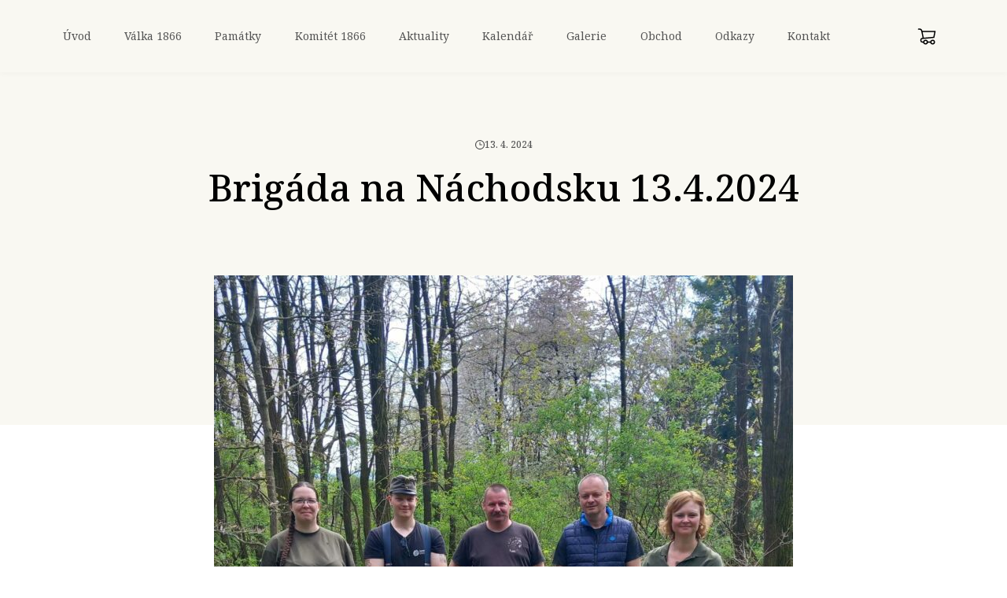

--- FILE ---
content_type: text/html; charset=UTF-8
request_url: https://www.1866.cz/brigada-na-nachodsku-13-4-2024/
body_size: 9194
content:
<!doctype html>
<!--[if lt IE 7]>
<html class="no-js ie ie6 lt-ie9 lt-ie8 lt-ie7" lang="cs"> <![endif]-->
<!--[if IE 7]>
<html class="no-js ie ie7 lt-ie9 lt-ie8" lang="cs"> <![endif]-->
<!--[if IE 8]>
<html class="no-js ie ie8 lt-ie9" lang="cs"> <![endif]-->
<!--[if gt IE 8]><!-->
<html class="no-js" lang="cs"> <!--<![endif]-->

<head>
    <meta charset="UTF-8">
    <meta name="viewport" content="width=device-width, initial-scale=1, maximum-scale=1">
    <meta http-equiv="X-UA-Compatible" content="IE=edge" />
    <title>
                    Brigáda na Náchodsku 13.4.2024 - 1866
            </title>
    <link rel="shortcut icon" type="image/png" href="https://www.1866.cz/wp-content/themes/komitet/assets/images/fav1866.png">

    <link rel="preconnect" href="https://fonts.googleapis.com">
    <link rel="preconnect" href="https://fonts.gstatic.com" crossorigin>
    <link href="https://fonts.googleapis.com/css2?family=Noto+Serif:ital,wght@0,100;0,200;0,300;0,400;0,500;0,600;0,700;0,800;0,900;1,100;1,200;1,300;1,400;1,500;1,600;1,700;1,800;1,900&display=swap" rel="stylesheet">

    <meta name='robots' content='index, follow, max-image-preview:large, max-snippet:-1, max-video-preview:-1' />

	<!-- This site is optimized with the Yoast SEO plugin v26.7 - https://yoast.com/wordpress/plugins/seo/ -->
	<title>Brigáda na Náchodsku 13.4.2024 - 1866</title>
	<link rel="canonical" href="https://www.1866.cz/brigada-na-nachodsku-13-4-2024/" />
	<meta property="og:locale" content="cs_CZ" />
	<meta property="og:type" content="article" />
	<meta property="og:title" content="Brigáda na Náchodsku 13.4.2024 - 1866" />
	<meta property="og:url" content="https://www.1866.cz/brigada-na-nachodsku-13-4-2024/" />
	<meta property="og:site_name" content="1866" />
	<meta property="article:published_time" content="2024-04-13T20:54:52+00:00" />
	<meta property="article:modified_time" content="2024-04-29T08:16:56+00:00" />
	<meta name="author" content="Nemo" />
	<meta name="twitter:card" content="summary_large_image" />
	<meta name="twitter:label1" content="Napsal(a)" />
	<meta name="twitter:data1" content="Nemo" />
	<script type="application/ld+json" class="yoast-schema-graph">{"@context":"https://schema.org","@graph":[{"@type":"Article","@id":"https://www.1866.cz/brigada-na-nachodsku-13-4-2024/#article","isPartOf":{"@id":"https://www.1866.cz/brigada-na-nachodsku-13-4-2024/"},"author":{"name":"Nemo","@id":"https://www.1866.cz/#/schema/person/ec98c85038189b54812e675f340540ca"},"headline":"Brigáda na Náchodsku 13.4.2024","datePublished":"2024-04-13T20:54:52+00:00","dateModified":"2024-04-29T08:16:56+00:00","mainEntityOfPage":{"@id":"https://www.1866.cz/brigada-na-nachodsku-13-4-2024/"},"wordCount":5,"articleSection":["Brigády"],"inLanguage":"cs"},{"@type":"WebPage","@id":"https://www.1866.cz/brigada-na-nachodsku-13-4-2024/","url":"https://www.1866.cz/brigada-na-nachodsku-13-4-2024/","name":"Brigáda na Náchodsku 13.4.2024 - 1866","isPartOf":{"@id":"https://www.1866.cz/#website"},"datePublished":"2024-04-13T20:54:52+00:00","dateModified":"2024-04-29T08:16:56+00:00","author":{"@id":"https://www.1866.cz/#/schema/person/ec98c85038189b54812e675f340540ca"},"breadcrumb":{"@id":"https://www.1866.cz/brigada-na-nachodsku-13-4-2024/#breadcrumb"},"inLanguage":"cs","potentialAction":[{"@type":"ReadAction","target":["https://www.1866.cz/brigada-na-nachodsku-13-4-2024/"]}]},{"@type":"BreadcrumbList","@id":"https://www.1866.cz/brigada-na-nachodsku-13-4-2024/#breadcrumb","itemListElement":[{"@type":"ListItem","position":1,"name":"Home","item":"https://www.1866.cz/"},{"@type":"ListItem","position":2,"name":"Brigáda na Náchodsku 13.4.2024"}]},{"@type":"WebSite","@id":"https://www.1866.cz/#website","url":"https://www.1866.cz/","name":"1866","description":"","potentialAction":[{"@type":"SearchAction","target":{"@type":"EntryPoint","urlTemplate":"https://www.1866.cz/?s={search_term_string}"},"query-input":{"@type":"PropertyValueSpecification","valueRequired":true,"valueName":"search_term_string"}}],"inLanguage":"cs"},{"@type":"Person","@id":"https://www.1866.cz/#/schema/person/ec98c85038189b54812e675f340540ca","name":"Nemo","image":{"@type":"ImageObject","inLanguage":"cs","@id":"https://www.1866.cz/#/schema/person/image/","url":"https://secure.gravatar.com/avatar/09c91e4759586e985a764ea330c4675ea1540ab2bf5fc34f66586a39b333286c?s=96&d=mm&r=g","contentUrl":"https://secure.gravatar.com/avatar/09c91e4759586e985a764ea330c4675ea1540ab2bf5fc34f66586a39b333286c?s=96&d=mm&r=g","caption":"Nemo"},"url":"https://www.1866.cz/author/klient/"}]}</script>
	<!-- / Yoast SEO plugin. -->


<link rel="alternate" type="application/rss+xml" title="1866 &raquo; RSS zdroj" href="https://www.1866.cz/feed/" />
<link rel="alternate" type="application/rss+xml" title="1866 &raquo; RSS komentářů" href="https://www.1866.cz/comments/feed/" />
<link rel="alternate" title="oEmbed (JSON)" type="application/json+oembed" href="https://www.1866.cz/wp-json/oembed/1.0/embed?url=https%3A%2F%2Fwww.1866.cz%2Fbrigada-na-nachodsku-13-4-2024%2F" />
<link rel="alternate" title="oEmbed (XML)" type="text/xml+oembed" href="https://www.1866.cz/wp-json/oembed/1.0/embed?url=https%3A%2F%2Fwww.1866.cz%2Fbrigada-na-nachodsku-13-4-2024%2F&#038;format=xml" />
<style id='wp-img-auto-sizes-contain-inline-css' type='text/css'>
img:is([sizes=auto i],[sizes^="auto," i]){contain-intrinsic-size:3000px 1500px}
/*# sourceURL=wp-img-auto-sizes-contain-inline-css */
</style>
<style id='wp-emoji-styles-inline-css' type='text/css'>

	img.wp-smiley, img.emoji {
		display: inline !important;
		border: none !important;
		box-shadow: none !important;
		height: 1em !important;
		width: 1em !important;
		margin: 0 0.07em !important;
		vertical-align: -0.1em !important;
		background: none !important;
		padding: 0 !important;
	}
/*# sourceURL=wp-emoji-styles-inline-css */
</style>
<style id='wp-block-library-inline-css' type='text/css'>
:root{--wp-block-synced-color:#7a00df;--wp-block-synced-color--rgb:122,0,223;--wp-bound-block-color:var(--wp-block-synced-color);--wp-editor-canvas-background:#ddd;--wp-admin-theme-color:#007cba;--wp-admin-theme-color--rgb:0,124,186;--wp-admin-theme-color-darker-10:#006ba1;--wp-admin-theme-color-darker-10--rgb:0,107,160.5;--wp-admin-theme-color-darker-20:#005a87;--wp-admin-theme-color-darker-20--rgb:0,90,135;--wp-admin-border-width-focus:2px}@media (min-resolution:192dpi){:root{--wp-admin-border-width-focus:1.5px}}.wp-element-button{cursor:pointer}:root .has-very-light-gray-background-color{background-color:#eee}:root .has-very-dark-gray-background-color{background-color:#313131}:root .has-very-light-gray-color{color:#eee}:root .has-very-dark-gray-color{color:#313131}:root .has-vivid-green-cyan-to-vivid-cyan-blue-gradient-background{background:linear-gradient(135deg,#00d084,#0693e3)}:root .has-purple-crush-gradient-background{background:linear-gradient(135deg,#34e2e4,#4721fb 50%,#ab1dfe)}:root .has-hazy-dawn-gradient-background{background:linear-gradient(135deg,#faaca8,#dad0ec)}:root .has-subdued-olive-gradient-background{background:linear-gradient(135deg,#fafae1,#67a671)}:root .has-atomic-cream-gradient-background{background:linear-gradient(135deg,#fdd79a,#004a59)}:root .has-nightshade-gradient-background{background:linear-gradient(135deg,#330968,#31cdcf)}:root .has-midnight-gradient-background{background:linear-gradient(135deg,#020381,#2874fc)}:root{--wp--preset--font-size--normal:16px;--wp--preset--font-size--huge:42px}.has-regular-font-size{font-size:1em}.has-larger-font-size{font-size:2.625em}.has-normal-font-size{font-size:var(--wp--preset--font-size--normal)}.has-huge-font-size{font-size:var(--wp--preset--font-size--huge)}.has-text-align-center{text-align:center}.has-text-align-left{text-align:left}.has-text-align-right{text-align:right}.has-fit-text{white-space:nowrap!important}#end-resizable-editor-section{display:none}.aligncenter{clear:both}.items-justified-left{justify-content:flex-start}.items-justified-center{justify-content:center}.items-justified-right{justify-content:flex-end}.items-justified-space-between{justify-content:space-between}.screen-reader-text{border:0;clip-path:inset(50%);height:1px;margin:-1px;overflow:hidden;padding:0;position:absolute;width:1px;word-wrap:normal!important}.screen-reader-text:focus{background-color:#ddd;clip-path:none;color:#444;display:block;font-size:1em;height:auto;left:5px;line-height:normal;padding:15px 23px 14px;text-decoration:none;top:5px;width:auto;z-index:100000}html :where(.has-border-color){border-style:solid}html :where([style*=border-top-color]){border-top-style:solid}html :where([style*=border-right-color]){border-right-style:solid}html :where([style*=border-bottom-color]){border-bottom-style:solid}html :where([style*=border-left-color]){border-left-style:solid}html :where([style*=border-width]){border-style:solid}html :where([style*=border-top-width]){border-top-style:solid}html :where([style*=border-right-width]){border-right-style:solid}html :where([style*=border-bottom-width]){border-bottom-style:solid}html :where([style*=border-left-width]){border-left-style:solid}html :where(img[class*=wp-image-]){height:auto;max-width:100%}:where(figure){margin:0 0 1em}html :where(.is-position-sticky){--wp-admin--admin-bar--position-offset:var(--wp-admin--admin-bar--height,0px)}@media screen and (max-width:600px){html :where(.is-position-sticky){--wp-admin--admin-bar--position-offset:0px}}

/*# sourceURL=wp-block-library-inline-css */
</style><style id='global-styles-inline-css' type='text/css'>
:root{--wp--preset--aspect-ratio--square: 1;--wp--preset--aspect-ratio--4-3: 4/3;--wp--preset--aspect-ratio--3-4: 3/4;--wp--preset--aspect-ratio--3-2: 3/2;--wp--preset--aspect-ratio--2-3: 2/3;--wp--preset--aspect-ratio--16-9: 16/9;--wp--preset--aspect-ratio--9-16: 9/16;--wp--preset--color--black: #000000;--wp--preset--color--cyan-bluish-gray: #abb8c3;--wp--preset--color--white: #ffffff;--wp--preset--color--pale-pink: #f78da7;--wp--preset--color--vivid-red: #cf2e2e;--wp--preset--color--luminous-vivid-orange: #ff6900;--wp--preset--color--luminous-vivid-amber: #fcb900;--wp--preset--color--light-green-cyan: #7bdcb5;--wp--preset--color--vivid-green-cyan: #00d084;--wp--preset--color--pale-cyan-blue: #8ed1fc;--wp--preset--color--vivid-cyan-blue: #0693e3;--wp--preset--color--vivid-purple: #9b51e0;--wp--preset--gradient--vivid-cyan-blue-to-vivid-purple: linear-gradient(135deg,rgb(6,147,227) 0%,rgb(155,81,224) 100%);--wp--preset--gradient--light-green-cyan-to-vivid-green-cyan: linear-gradient(135deg,rgb(122,220,180) 0%,rgb(0,208,130) 100%);--wp--preset--gradient--luminous-vivid-amber-to-luminous-vivid-orange: linear-gradient(135deg,rgb(252,185,0) 0%,rgb(255,105,0) 100%);--wp--preset--gradient--luminous-vivid-orange-to-vivid-red: linear-gradient(135deg,rgb(255,105,0) 0%,rgb(207,46,46) 100%);--wp--preset--gradient--very-light-gray-to-cyan-bluish-gray: linear-gradient(135deg,rgb(238,238,238) 0%,rgb(169,184,195) 100%);--wp--preset--gradient--cool-to-warm-spectrum: linear-gradient(135deg,rgb(74,234,220) 0%,rgb(151,120,209) 20%,rgb(207,42,186) 40%,rgb(238,44,130) 60%,rgb(251,105,98) 80%,rgb(254,248,76) 100%);--wp--preset--gradient--blush-light-purple: linear-gradient(135deg,rgb(255,206,236) 0%,rgb(152,150,240) 100%);--wp--preset--gradient--blush-bordeaux: linear-gradient(135deg,rgb(254,205,165) 0%,rgb(254,45,45) 50%,rgb(107,0,62) 100%);--wp--preset--gradient--luminous-dusk: linear-gradient(135deg,rgb(255,203,112) 0%,rgb(199,81,192) 50%,rgb(65,88,208) 100%);--wp--preset--gradient--pale-ocean: linear-gradient(135deg,rgb(255,245,203) 0%,rgb(182,227,212) 50%,rgb(51,167,181) 100%);--wp--preset--gradient--electric-grass: linear-gradient(135deg,rgb(202,248,128) 0%,rgb(113,206,126) 100%);--wp--preset--gradient--midnight: linear-gradient(135deg,rgb(2,3,129) 0%,rgb(40,116,252) 100%);--wp--preset--font-size--small: 13px;--wp--preset--font-size--medium: 20px;--wp--preset--font-size--large: 36px;--wp--preset--font-size--x-large: 42px;--wp--preset--spacing--20: 0.44rem;--wp--preset--spacing--30: 0.67rem;--wp--preset--spacing--40: 1rem;--wp--preset--spacing--50: 1.5rem;--wp--preset--spacing--60: 2.25rem;--wp--preset--spacing--70: 3.38rem;--wp--preset--spacing--80: 5.06rem;--wp--preset--shadow--natural: 6px 6px 9px rgba(0, 0, 0, 0.2);--wp--preset--shadow--deep: 12px 12px 50px rgba(0, 0, 0, 0.4);--wp--preset--shadow--sharp: 6px 6px 0px rgba(0, 0, 0, 0.2);--wp--preset--shadow--outlined: 6px 6px 0px -3px rgb(255, 255, 255), 6px 6px rgb(0, 0, 0);--wp--preset--shadow--crisp: 6px 6px 0px rgb(0, 0, 0);}:where(.is-layout-flex){gap: 0.5em;}:where(.is-layout-grid){gap: 0.5em;}body .is-layout-flex{display: flex;}.is-layout-flex{flex-wrap: wrap;align-items: center;}.is-layout-flex > :is(*, div){margin: 0;}body .is-layout-grid{display: grid;}.is-layout-grid > :is(*, div){margin: 0;}:where(.wp-block-columns.is-layout-flex){gap: 2em;}:where(.wp-block-columns.is-layout-grid){gap: 2em;}:where(.wp-block-post-template.is-layout-flex){gap: 1.25em;}:where(.wp-block-post-template.is-layout-grid){gap: 1.25em;}.has-black-color{color: var(--wp--preset--color--black) !important;}.has-cyan-bluish-gray-color{color: var(--wp--preset--color--cyan-bluish-gray) !important;}.has-white-color{color: var(--wp--preset--color--white) !important;}.has-pale-pink-color{color: var(--wp--preset--color--pale-pink) !important;}.has-vivid-red-color{color: var(--wp--preset--color--vivid-red) !important;}.has-luminous-vivid-orange-color{color: var(--wp--preset--color--luminous-vivid-orange) !important;}.has-luminous-vivid-amber-color{color: var(--wp--preset--color--luminous-vivid-amber) !important;}.has-light-green-cyan-color{color: var(--wp--preset--color--light-green-cyan) !important;}.has-vivid-green-cyan-color{color: var(--wp--preset--color--vivid-green-cyan) !important;}.has-pale-cyan-blue-color{color: var(--wp--preset--color--pale-cyan-blue) !important;}.has-vivid-cyan-blue-color{color: var(--wp--preset--color--vivid-cyan-blue) !important;}.has-vivid-purple-color{color: var(--wp--preset--color--vivid-purple) !important;}.has-black-background-color{background-color: var(--wp--preset--color--black) !important;}.has-cyan-bluish-gray-background-color{background-color: var(--wp--preset--color--cyan-bluish-gray) !important;}.has-white-background-color{background-color: var(--wp--preset--color--white) !important;}.has-pale-pink-background-color{background-color: var(--wp--preset--color--pale-pink) !important;}.has-vivid-red-background-color{background-color: var(--wp--preset--color--vivid-red) !important;}.has-luminous-vivid-orange-background-color{background-color: var(--wp--preset--color--luminous-vivid-orange) !important;}.has-luminous-vivid-amber-background-color{background-color: var(--wp--preset--color--luminous-vivid-amber) !important;}.has-light-green-cyan-background-color{background-color: var(--wp--preset--color--light-green-cyan) !important;}.has-vivid-green-cyan-background-color{background-color: var(--wp--preset--color--vivid-green-cyan) !important;}.has-pale-cyan-blue-background-color{background-color: var(--wp--preset--color--pale-cyan-blue) !important;}.has-vivid-cyan-blue-background-color{background-color: var(--wp--preset--color--vivid-cyan-blue) !important;}.has-vivid-purple-background-color{background-color: var(--wp--preset--color--vivid-purple) !important;}.has-black-border-color{border-color: var(--wp--preset--color--black) !important;}.has-cyan-bluish-gray-border-color{border-color: var(--wp--preset--color--cyan-bluish-gray) !important;}.has-white-border-color{border-color: var(--wp--preset--color--white) !important;}.has-pale-pink-border-color{border-color: var(--wp--preset--color--pale-pink) !important;}.has-vivid-red-border-color{border-color: var(--wp--preset--color--vivid-red) !important;}.has-luminous-vivid-orange-border-color{border-color: var(--wp--preset--color--luminous-vivid-orange) !important;}.has-luminous-vivid-amber-border-color{border-color: var(--wp--preset--color--luminous-vivid-amber) !important;}.has-light-green-cyan-border-color{border-color: var(--wp--preset--color--light-green-cyan) !important;}.has-vivid-green-cyan-border-color{border-color: var(--wp--preset--color--vivid-green-cyan) !important;}.has-pale-cyan-blue-border-color{border-color: var(--wp--preset--color--pale-cyan-blue) !important;}.has-vivid-cyan-blue-border-color{border-color: var(--wp--preset--color--vivid-cyan-blue) !important;}.has-vivid-purple-border-color{border-color: var(--wp--preset--color--vivid-purple) !important;}.has-vivid-cyan-blue-to-vivid-purple-gradient-background{background: var(--wp--preset--gradient--vivid-cyan-blue-to-vivid-purple) !important;}.has-light-green-cyan-to-vivid-green-cyan-gradient-background{background: var(--wp--preset--gradient--light-green-cyan-to-vivid-green-cyan) !important;}.has-luminous-vivid-amber-to-luminous-vivid-orange-gradient-background{background: var(--wp--preset--gradient--luminous-vivid-amber-to-luminous-vivid-orange) !important;}.has-luminous-vivid-orange-to-vivid-red-gradient-background{background: var(--wp--preset--gradient--luminous-vivid-orange-to-vivid-red) !important;}.has-very-light-gray-to-cyan-bluish-gray-gradient-background{background: var(--wp--preset--gradient--very-light-gray-to-cyan-bluish-gray) !important;}.has-cool-to-warm-spectrum-gradient-background{background: var(--wp--preset--gradient--cool-to-warm-spectrum) !important;}.has-blush-light-purple-gradient-background{background: var(--wp--preset--gradient--blush-light-purple) !important;}.has-blush-bordeaux-gradient-background{background: var(--wp--preset--gradient--blush-bordeaux) !important;}.has-luminous-dusk-gradient-background{background: var(--wp--preset--gradient--luminous-dusk) !important;}.has-pale-ocean-gradient-background{background: var(--wp--preset--gradient--pale-ocean) !important;}.has-electric-grass-gradient-background{background: var(--wp--preset--gradient--electric-grass) !important;}.has-midnight-gradient-background{background: var(--wp--preset--gradient--midnight) !important;}.has-small-font-size{font-size: var(--wp--preset--font-size--small) !important;}.has-medium-font-size{font-size: var(--wp--preset--font-size--medium) !important;}.has-large-font-size{font-size: var(--wp--preset--font-size--large) !important;}.has-x-large-font-size{font-size: var(--wp--preset--font-size--x-large) !important;}
/*# sourceURL=global-styles-inline-css */
</style>

<style id='classic-theme-styles-inline-css' type='text/css'>
/*! This file is auto-generated */
.wp-block-button__link{color:#fff;background-color:#32373c;border-radius:9999px;box-shadow:none;text-decoration:none;padding:calc(.667em + 2px) calc(1.333em + 2px);font-size:1.125em}.wp-block-file__button{background:#32373c;color:#fff;text-decoration:none}
/*# sourceURL=/wp-includes/css/classic-themes.min.css */
</style>
<link rel='stylesheet' id='main-css' href='https://www.1866.cz/wp-content/themes/komitet/assets/css/main.css?ver=1765890526' type='text/css' media='all' />
<link rel='stylesheet' id='cart-css' href='https://www.1866.cz/wp-content/themes/komitet/assets/css/cart.css?ver=1713963292' type='text/css' media='all' />
<link rel='stylesheet' id='fancybox-css' href='https://www.1866.cz/wp-content/themes/komitet/assets/vendor/fancybox3/jquery.fancybox.min.css?ver=6.9' type='text/css' media='all' />
<link rel='stylesheet' id='slick-css' href='https://www.1866.cz/wp-content/themes/komitet/assets/vendor/slick/slick.css?ver=6.9' type='text/css' media='all' />
<link rel='stylesheet' id='slick-theme-css' href='https://www.1866.cz/wp-content/themes/komitet/assets/vendor/slick/slick-theme.css?ver=6.9' type='text/css' media='all' />
<link rel='stylesheet' id='sweetalert2-css' href='https://www.1866.cz/wp-content/themes/komitet/assets/vendor/sweetalert2/sweetalert.min.css?ver=6.9' type='text/css' media='all' />
<script type="text/javascript" src="https://www.1866.cz/wp-includes/js/jquery/jquery.min.js?ver=3.7.1" id="jquery-core-js"></script>
<script type="text/javascript" src="https://www.1866.cz/wp-includes/js/jquery/jquery-migrate.min.js?ver=3.4.1" id="jquery-migrate-js"></script>
<link rel="https://api.w.org/" href="https://www.1866.cz/wp-json/" /><link rel="alternate" title="JSON" type="application/json" href="https://www.1866.cz/wp-json/wp/v2/posts/2337" /><link rel="EditURI" type="application/rsd+xml" title="RSD" href="https://www.1866.cz/xmlrpc.php?rsd" />
<meta name="generator" content="WordPress 6.9" />
<link rel='shortlink' href='https://www.1866.cz/?p=2337' />


    </head>
<body itemscope="" itemtype="http://schema.org/WebPage" data-theme="light" class="wp-singular post-template-default single single-post postid-2337 single-format-standard wp-theme-komitet">
    <div class="base-page">

        <header class="header">
            <div class="container">
                <div class="header__content">
                    <button type="button" class="header-toggle header-mobile-toggle" aria-label="Menu">
                        <div class="header-toggle__icon">
                            <span></span>
                            <span></span>
                            <span></span>
                            <span></span>
                        </div>
                        <div class="header-toggle__label">
                            <span class="toggle-lbl-1">Menu</span>
                            <span class="toggle-lbl-2">Zavřít</span>
                        </div>
                    </button>

                    <div class="header__nav">
                        <div class="header__nav-container">
                            <ul class="navigation">
                                                                    <li>
                                        <a href="https://www.1866.cz/">
                                            <span>Úvod</span>
                                        </a>
                                    </li>
                                                                    <li>
                                        <a href="https://www.1866.cz/historie-valky-1866/">
                                            <span>Válka 1866</span>
                                        </a>
                                    </li>
                                                                    <li>
                                        <a href="https://www.1866.cz/seznam-pamatek/">
                                            <span>Památky</span>
                                        </a>
                                    </li>
                                                                    <li>
                                        <a href="https://www.1866.cz/komitet-1866/">
                                            <span>Komitét 1866</span>
                                        </a>
                                    </li>
                                                                    <li>
                                        <a href="https://www.1866.cz/aktuality/">
                                            <span>Aktuality</span>
                                        </a>
                                    </li>
                                                                    <li>
                                        <a href="https://www.1866.cz/kalendar/">
                                            <span>Kalendář</span>
                                        </a>
                                    </li>
                                                                    <li>
                                        <a href="https://www.1866.cz/galerie/">
                                            <span>Galerie</span>
                                        </a>
                                    </li>
                                                                    <li>
                                        <a href="https://www.1866.cz/obchod/">
                                            <span>Obchod</span>
                                        </a>
                                    </li>
                                                                    <li>
                                        <a href="https://www.1866.cz/odkazy/">
                                            <span>Odkazy</span>
                                        </a>
                                    </li>
                                                                    <li>
                                        <a href="https://www.1866.cz/kontakt/">
                                            <span>Kontakt</span>
                                        </a>
                                    </li>
                                                            </ul>
                        </div>
                    </div>


                    <div class="header__right">
                        
                                                    <div class="header__controls">
                                <a href="https://www.1866.cz/obchod-kosik-krok-1/" class="header__cart">
                                    <svg viewBox="0 0 32 32" xmlns="http://www.w3.org/2000/svg"><title/><g data-name="Layer 61" id="Layer_61"><path class="cls-1" d="M10,20a1,1,0,0,1-1-.8L6.66,7.41A3,3,0,0,0,3.72,5H2A1,1,0,0,1,2,3H3.72a5,5,0,0,1,4.9,4L11,18.8A1,1,0,0,1,10.2,20Z"/><path class="cls-1" d="M11,27H9.14a4.14,4.14,0,0,1-.38-8.26l18.41-1.67L28.78,9H8A1,1,0,0,1,8,7H30a1,1,0,0,1,.77.37A1,1,0,0,1,31,8.2l-2,10a1,1,0,0,1-.89.8L8.94,20.74A2.13,2.13,0,0,0,9.14,25H11a1,1,0,0,1,0,2Z"/><path class="cls-1" d="M26,30a4,4,0,1,1,4-4A4,4,0,0,1,26,30Zm0-6a2,2,0,1,0,2,2A2,2,0,0,0,26,24Z"/><path class="cls-1" d="M14,30a4,4,0,1,1,4-4A4,4,0,0,1,14,30Zm0-6a2,2,0,1,0,2,2A2,2,0,0,0,14,24Z"/><path class="cls-1" d="M23,27H17a1,1,0,0,1,0-2h6a1,1,0,0,1,0,2Z"/></g></svg>
                                    <sup class="cart-menu-amount cart-menu-amount__hidden">0</sup>
                                </a>
                            </div>
                                            </div>
                </div>
            </div>
        </header>

        <div class="header-spacer"></div>

        <div class="header-mobile">
            <div class="container">
                <div class="header-mobile__content">
                    <nav class="header-mobile__nav">
                        <ul>
                                                            <li>
                                    <a href="https://www.1866.cz/">
                                        <span>Úvod</span>
                                    </a>
                                </li>
                                                            <li>
                                    <a href="https://www.1866.cz/historie-valky-1866/">
                                        <span>Válka 1866</span>
                                    </a>
                                </li>
                                                            <li>
                                    <a href="https://www.1866.cz/seznam-pamatek/">
                                        <span>Památky</span>
                                    </a>
                                </li>
                                                            <li>
                                    <a href="https://www.1866.cz/komitet-1866/">
                                        <span>Komitét 1866</span>
                                    </a>
                                </li>
                                                            <li>
                                    <a href="https://www.1866.cz/aktuality/">
                                        <span>Aktuality</span>
                                    </a>
                                </li>
                                                            <li>
                                    <a href="https://www.1866.cz/kalendar/">
                                        <span>Kalendář</span>
                                    </a>
                                </li>
                                                            <li>
                                    <a href="https://www.1866.cz/galerie/">
                                        <span>Galerie</span>
                                    </a>
                                </li>
                                                            <li>
                                    <a href="https://www.1866.cz/obchod/">
                                        <span>Obchod</span>
                                    </a>
                                </li>
                                                            <li>
                                    <a href="https://www.1866.cz/odkazy/">
                                        <span>Odkazy</span>
                                    </a>
                                </li>
                                                            <li>
                                    <a href="https://www.1866.cz/kontakt/">
                                        <span>Kontakt</span>
                                    </a>
                                </li>
                                                    </ul>
                    </nav>
                </div>
            </div>
        </div>

        <main class="content" role="main" itemscope="" itemprop="mainContentOfPage">
                <section class="section-page-header">
        <div class="container">
            <div class="page-header-panel">
                <div class="page-header-panel__date">
                    <img src="https://www.1866.cz/wp-content/themes/komitet/assets/images/clock.svg" alt="Hodiny">
                    <span>13. 4. 2024</span>
                </div>
                <h1 class="page-header-panel__title">Brigáda na Náchodsku 13.4.2024</h1>
            </div>
        </div>
    </section>

    <section class="section-article-page">
        <div class="section-article-page__bg"></div>
        <div class="container">
            <div class="article-panel">
                    <div class="article-panel__wide-img">
        <a href="https://www.1866.cz/wp-content/uploads/2024/04/111nach33.jpg" data-fancybox="image" >
            <img src="https://www.1866.cz/wp-content/uploads/2024/04/111nach33-736x0-c-default.jpg" alt="Obrázek">
        </a>
            </div>
<div class="article-panel__text-section">
                        <p>V sobotu 13.4.2024 proběhla tradiční jarní brigáda na bojišti náchodském, kterou pořádá SPVH Náchod-6.prapor polních myslivců a členové Komitétu 1866 Bylo upraveno okolí pomníku Na 32 nad náchodskou Rybárnou dále v okolí pomníku 101 a 103 v okolí šonovské hájovny Ale hlavní úsilí brigádníků bylo vrženo na očištění pískovcovích podstavců a natření typových křížů Na 71,73,74,75,88,89,90,91,92,93,94,95,96,98,99,102 jež značí hromadné hroby padlých z bitvy u Náchoda z 27.června 1866 Brigády se zúčastnili Jan Čížek,Martin Štěpař,Kamila Metelková,Šimon Ptáček,Jaroslav Tvarůžek,Aleš Slezák,Markéta Čáslavská,Kuba Komárek,Tylš Petr</p>
<p><a href="https://www.rajce.idnes.cz/daviduskoral/album/1866-brigada-na-nachodsku-13-4-2024" target="_blank" rel="noopener">https://www.rajce.idnes.cz/daviduskoral/album/1866-brigada-na-nachodsku-13-4-2024</a></p>

                                <p class="article-panel__wide-img">
                <a href="https://www.1866.cz/wp-content/uploads/2024/04/111nach34.jpg" data-fancybox="image" >
                    <img src="https://www.1866.cz/wp-content/uploads/2024/04/111nach34-736x0-c-default.jpg" alt="Obrázek">
                </a>
                            </p>
            </div>
                                    <div class="article-panel__footer">
                        <a href="https://www.1866.cz/aktuality/">Zpět na výpis</a>
                    </div>
                            </div>
        </div>
    </section>
        </main>

                    <footer class="footer">
                <div class="container">
                    <div class="footer__grid">
                        <div class="footer__caption">
                                                            <div class="footer__caption-text">
                                    VITA ENIM MORTUORUM IN MEMORIA EST POSITA VIVORUM
                                </div>
                                                                                        <div class="footer__socials">
                                                                            <a href="https://www.facebook.com/Komitet1866Official" target="_blank">
                                            <img src="https://www.1866.cz/wp-content/themes/komitet/assets/images/facebook.svg" width="40" height="40" alt="Facebook">
                                        </a>

                                                                                                                <a href="https://www.youtube.com/@Komitet-rj1ut" target="_blank">
                                            <img src="https://www.1866.cz/wp-content/themes/komitet/assets/images/video.svg" width="40" height="40" alt="Youtube">
                                        </a>
                                                                                                        </div>
                                                    </div>
                        <div class="footer__content">
                            <div class="footer__col">
                                                                    <div class="footer__title">Menu</div>
                                                                <nav class="footer__nav">
                                    <ul>
                                                                                    <li>
                                                <a href="https://www.1866.cz/">
                                                    <span>Úvod</span>
                                                </a>
                                            </li>
                                                                                    <li>
                                                <a href="https://www.1866.cz/seznam-pamatek/">
                                                    <span>Památky</span>
                                                </a>
                                            </li>
                                                                                    <li>
                                                <a href="https://www.1866.cz/historie-valky-1866/">
                                                    <span>Válka 1866</span>
                                                </a>
                                            </li>
                                                                                    <li>
                                                <a href="https://www.1866.cz/komitet-1866/">
                                                    <span>Komitét 1866</span>
                                                </a>
                                            </li>
                                                                                    <li>
                                                <a href="https://www.1866.cz/aktuality/">
                                                    <span>Aktuality</span>
                                                </a>
                                            </li>
                                                                                    <li>
                                                <a href="https://www.1866.cz/kalendar/">
                                                    <span>Kalendář</span>
                                                </a>
                                            </li>
                                                                                    <li>
                                                <a href="https://www.1866.cz/galerie/">
                                                    <span>Galerie</span>
                                                </a>
                                            </li>
                                                                                    <li>
                                                <a href="https://www.1866.cz/obchod/">
                                                    <span>Obchod</span>
                                                </a>
                                            </li>
                                                                                    <li>
                                                <a href="https://www.1866.cz/odkazy/">
                                                    <span>Odkazy</span>
                                                </a>
                                            </li>
                                                                                    <li>
                                                <a href="https://www.1866.cz/kontakt/">
                                                    <span>Kontakt</span>
                                                </a>
                                            </li>
                                                                            </ul>
                                </nav>
                            </div>
                            <div class="footer__col">
                                                                    <div class="footer__title">Kontakt</div>
                                                                <div class="footer__contacts">
                                                                            <div class="footer__contact">
                                            <div class="footer__contact-ico">
                                                <img src="https://www.1866.cz/wp-content/themes/komitet/assets/images/mail.svg" width="16" height="16" alt="Email">
                                            </div>
                                            <span>ID datové schránky: bu8w9gii</span>
                                        </div>
                                                                                                                <a href="mailto:komitet@1866.cz" class="footer__contact">
                                            <div class="footer__contact-ico">
                                                <img src="https://www.1866.cz/wp-content/themes/komitet/assets/images/mail.svg" width="16" height="16" alt="Email">
                                            </div>
                                            <span>komitet@1866.cz</span>
                                        </a>
                                                                                                                <div class="footer__contact">
                                            <div class="footer__contact-ico">
                                                <img src="https://www.1866.cz/wp-content/themes/komitet/assets/images/home.svg" width="16" height="16" alt="Sídlo">
                                            </div>
                                            <span>
                                                Eliščino nábřeží 465/7<br />
(budova Muzea východních Čech)<br />
500 03 Hradec Králové
                                            </span>
                                    </div>
                                                                    </div>
                            </div>
                        </div>
                    </div>
                    <div class="footer__kh">
                        <img src="https://www.1866.cz/wp-content/themes/komitet/assets/images/khkraj-2.svg" alt="Královéhradecký kraj" width="400" height="155">
                        <span>Realizováno za finanční podpory Královéhradeckého kraje</span>
                    </div>
                    <div class="footer__copy">
                        1866.CZ 2026 © Všechna práva vyhrazena
                    </div>
                </div>
            </footer>

            <button type="button" id="back-to-top" onclick="scrollToElement('.header-spacer')">
                <svg xmlns="http://www.w3.org/2000/svg" width="48" height="48" viewBox="0 0 48 48" fill="none">
                    <circle cx="24" cy="24" r="23" stroke="#FFB800" stroke-width="2"/>
                    <rect x="23.8994" y="18.0001" width="14" height="2" transform="rotate(45 23.8994 18.0001)" fill="#FFB800"/>
                    <rect x="25.3135" y="19.4142" width="14" height="2" transform="rotate(135 25.3135 19.4142)" fill="#FFB800"/>
                </svg>
            </button>
        
        <script type="speculationrules">
{"prefetch":[{"source":"document","where":{"and":[{"href_matches":"/*"},{"not":{"href_matches":["/wp-*.php","/wp-admin/*","/wp-content/uploads/*","/wp-content/*","/wp-content/plugins/*","/wp-content/themes/komitet/*","/*\\?(.+)"]}},{"not":{"selector_matches":"a[rel~=\"nofollow\"]"}},{"not":{"selector_matches":".no-prefetch, .no-prefetch a"}}]},"eagerness":"conservative"}]}
</script>
<script type="text/javascript" src="https://www.1866.cz/wp-content/themes/komitet/assets/vendor/fancybox3/jquery.fancybox.min.js?ver=6.9" id="fancybox-js"></script>
<script type="text/javascript" src="https://www.1866.cz/wp-content/themes/komitet/assets/vendor/slick/slick.min.js?ver=6.9" id="slick-js"></script>
<script type="text/javascript" src="https://www.1866.cz/wp-content/themes/komitet/assets/vendor/sweetalert2/sweetalert2.all.min.js?ver=6.9" id="sweetalert2-js"></script>
<script type="text/javascript" id="main-js-extra">
/* <![CDATA[ */
var ajax = {"ajaxurl":"https://www.1866.cz/wp-admin/admin-ajax.php"};
//# sourceURL=main-js-extra
/* ]]> */
</script>
<script type="text/javascript" src="https://www.1866.cz/wp-content/themes/komitet/assets/js/script.js?ver=1765890535" id="main-js"></script>
<script type="text/javascript" src="https://www.1866.cz/wp-content/themes/komitet/assets/js/cart.js?ver=1713963295" id="cart-js"></script>
<script type="text/javascript" src="https://www.1866.cz/wp-content/themes/komitet/assets/js/infiniteLoader.js?ver=1713963295" id="infiniteLoader-js"></script>
<script type="text/javascript" src="https://www.1866.cz/wp-content/themes/komitet/assets/js/collapsible.js?ver=1713963295" id="collapsible-js"></script>
<script id="wp-emoji-settings" type="application/json">
{"baseUrl":"https://s.w.org/images/core/emoji/17.0.2/72x72/","ext":".png","svgUrl":"https://s.w.org/images/core/emoji/17.0.2/svg/","svgExt":".svg","source":{"concatemoji":"https://www.1866.cz/wp-includes/js/wp-emoji-release.min.js?ver=6.9"}}
</script>
<script type="module">
/* <![CDATA[ */
/*! This file is auto-generated */
const a=JSON.parse(document.getElementById("wp-emoji-settings").textContent),o=(window._wpemojiSettings=a,"wpEmojiSettingsSupports"),s=["flag","emoji"];function i(e){try{var t={supportTests:e,timestamp:(new Date).valueOf()};sessionStorage.setItem(o,JSON.stringify(t))}catch(e){}}function c(e,t,n){e.clearRect(0,0,e.canvas.width,e.canvas.height),e.fillText(t,0,0);t=new Uint32Array(e.getImageData(0,0,e.canvas.width,e.canvas.height).data);e.clearRect(0,0,e.canvas.width,e.canvas.height),e.fillText(n,0,0);const a=new Uint32Array(e.getImageData(0,0,e.canvas.width,e.canvas.height).data);return t.every((e,t)=>e===a[t])}function p(e,t){e.clearRect(0,0,e.canvas.width,e.canvas.height),e.fillText(t,0,0);var n=e.getImageData(16,16,1,1);for(let e=0;e<n.data.length;e++)if(0!==n.data[e])return!1;return!0}function u(e,t,n,a){switch(t){case"flag":return n(e,"\ud83c\udff3\ufe0f\u200d\u26a7\ufe0f","\ud83c\udff3\ufe0f\u200b\u26a7\ufe0f")?!1:!n(e,"\ud83c\udde8\ud83c\uddf6","\ud83c\udde8\u200b\ud83c\uddf6")&&!n(e,"\ud83c\udff4\udb40\udc67\udb40\udc62\udb40\udc65\udb40\udc6e\udb40\udc67\udb40\udc7f","\ud83c\udff4\u200b\udb40\udc67\u200b\udb40\udc62\u200b\udb40\udc65\u200b\udb40\udc6e\u200b\udb40\udc67\u200b\udb40\udc7f");case"emoji":return!a(e,"\ud83e\u1fac8")}return!1}function f(e,t,n,a){let r;const o=(r="undefined"!=typeof WorkerGlobalScope&&self instanceof WorkerGlobalScope?new OffscreenCanvas(300,150):document.createElement("canvas")).getContext("2d",{willReadFrequently:!0}),s=(o.textBaseline="top",o.font="600 32px Arial",{});return e.forEach(e=>{s[e]=t(o,e,n,a)}),s}function r(e){var t=document.createElement("script");t.src=e,t.defer=!0,document.head.appendChild(t)}a.supports={everything:!0,everythingExceptFlag:!0},new Promise(t=>{let n=function(){try{var e=JSON.parse(sessionStorage.getItem(o));if("object"==typeof e&&"number"==typeof e.timestamp&&(new Date).valueOf()<e.timestamp+604800&&"object"==typeof e.supportTests)return e.supportTests}catch(e){}return null}();if(!n){if("undefined"!=typeof Worker&&"undefined"!=typeof OffscreenCanvas&&"undefined"!=typeof URL&&URL.createObjectURL&&"undefined"!=typeof Blob)try{var e="postMessage("+f.toString()+"("+[JSON.stringify(s),u.toString(),c.toString(),p.toString()].join(",")+"));",a=new Blob([e],{type:"text/javascript"});const r=new Worker(URL.createObjectURL(a),{name:"wpTestEmojiSupports"});return void(r.onmessage=e=>{i(n=e.data),r.terminate(),t(n)})}catch(e){}i(n=f(s,u,c,p))}t(n)}).then(e=>{for(const n in e)a.supports[n]=e[n],a.supports.everything=a.supports.everything&&a.supports[n],"flag"!==n&&(a.supports.everythingExceptFlag=a.supports.everythingExceptFlag&&a.supports[n]);var t;a.supports.everythingExceptFlag=a.supports.everythingExceptFlag&&!a.supports.flag,a.supports.everything||((t=a.source||{}).concatemoji?r(t.concatemoji):t.wpemoji&&t.twemoji&&(r(t.twemoji),r(t.wpemoji)))});
//# sourceURL=https://www.1866.cz/wp-includes/js/wp-emoji-loader.min.js
/* ]]> */
</script>


        
    </div>
</body>
</html>

--- FILE ---
content_type: text/css
request_url: https://www.1866.cz/wp-content/themes/komitet/assets/css/main.css?ver=1765890526
body_size: 10354
content:
*,
*::before,
*::after {
  box-sizing: border-box;
}

article,
aside,
figcaption,
figure,
footer,
header,
hgroup,
main,
nav,
section {
  display: block;
}

html {
  font-family: sans-serif;
  font-size: 10px;
  -webkit-font-smoothing: antialiased;
  -webkit-text-size-adjust: 100%;
  -webkit-tap-highlight-color: rgba(0, 0, 0, 0);
  background: #fff;
}

body {
  position: relative;
  font-family: "Noto Serif", serif;
  line-height: 1;
  margin: 0;
  padding: 0;
  overflow-x: hidden;
}

@media screen and (max-width: 1199px) {
  .base-page {
    overflow: hidden;
  }
}

.container {
  width: 100%;
  margin: 0 auto;
  padding: 0 1rem;
}
@media only screen and (min-width: 768px) {
  .container {
    max-width: 720px;
  }
}
@media only screen and (min-width: 991px) {
  .container {
    max-width: 960px;
  }
}
@media only screen and (min-width: 1200px) {
  .container {
    max-width: 1140px;
  }
}
@media only screen and (min-width: 1500px) {
  .container {
    max-width: 1140px;
  }
}

::-moz-selection {
  color: #000;
  background: #FFB800;
}

::selection {
  color: #000;
  background: #FFB800;
}

.hidden {
  display: none !important;
}

.text-right {
  text-align: right !important;
}

.text-center {
  text-align: center !important;
}

.btn-primary {
  cursor: pointer;
  position: relative;
  margin: 0;
  padding: 0;
  border: none;
  border-radius: 0;
  background: none;
  text-decoration: none;
  font-family: "Noto Serif", serif;
  font-weight: 400;
  color: #000;
  font-size: calc(14px * 1);
  display: inline-block;
  z-index: 1;
  position: relative;
  padding: 1.2rem 3.4rem;
  text-align: center;
  color: #000;
  font-family: "Noto Serif", serif;
  font-weight: 700;
  background-color: #F9F8F2;
  outline: none;
  border: 2px solid #000;
  transition: 0.3s;
  cursor: pointer;
  border-radius: 0;
  line-height: initial;
}
.btn-primary:hover, .btn-primary.selected {
  color: #FFB800;
  border-color: #FFB800;
}
.btn-primary__text {
  position: relative;
  display: inline-block;
  z-index: 10;
}
.btn-primary--black {
  border-color: #dfdfdf;
  background: transparent;
}
.btn-primary.disabled {
  pointer-events: none;
  opacity: 0.5;
}

.m-0 {
  margin: 0 !important;
}

.w-100 {
  width: 100%;
}

.pt-0 {
  padding-top: 0 !important;
}

.pb-0 {
  padding-bottom: 0 !important;
}

@media (min-width: 600px) {
  .oneline {
    white-space: nowrap;
  }
}

.admin-bar .header {
  margin-top: 46px;
}
@media only screen and (min-width: 783px) {
  .admin-bar .header {
    margin-top: 32px;
  }
}
.admin-bar .header-mobile {
  top: 9rem;
}
@media only screen and (min-width: 1200px) {
  .admin-bar .header-mobile {
    top: 11rem;
  }
}
@media only screen and (max-width: 600px) {
  .admin-bar #wpadminbar {
    position: fixed;
  }
}

.header-spacer {
  width: 100%;
  height: 6rem;
}
@media only screen and (min-width: 768px) {
  .header-spacer {
    height: 9.2rem;
  }
}

.header {
  position: fixed;
  z-index: 9999;
  top: 0;
  left: 0;
  width: 100%;
  background: #F9F8F2;
  box-shadow: 0px 1px 8px 0px rgba(0, 0, 0, 0.04);
}
.header__content {
  position: relative;
  display: flex;
  align-items: center;
  justify-content: space-between;
  height: 6rem;
  column-gap: 3rem;
}
@media only screen and (min-width: 768px) {
  .header__content {
    height: 9.2rem;
  }
}
.header__right {
  display: flex;
  align-items: center;
  column-gap: 3rem;
}
.header__cart {
  cursor: pointer;
  position: relative;
  margin: 0;
  padding: 0;
  border: none;
  border-radius: 0;
  background: none;
  text-decoration: none;
  padding-right: 1rem;
}
.header__cart svg {
  width: 2.4rem;
  height: 2.4rem;
}
.header__cart:hover svg {
  fill: #FFB800;
}
@media only screen and (max-width: 990px) {
  .header__nav {
    display: none !important;
  }
}
@media only screen and (min-width: 991px) {
  .header__nav {
    display: block !important;
    width: calc(100% - 13rem);
  }
}
.header__nav-container {
  display: block;
  width: 100%;
}
.header__nav-container.show-more .secondary {
  opacity: 1;
  top: calc(100% + 1rem);
  pointer-events: all;
}
.header .header-toggle {
  display: flex;
}
@media only screen and (min-width: 991px) {
  .header .header-toggle {
    display: none;
  }
}

.header-toggle {
  border: none;
  border-radius: 0;
  cursor: pointer;
  text-decoration: none !important;
  padding: 0;
  margin: 0;
  align-items: center;
  background: transparent;
  position: relative;
  transition: 0.3s;
  height: 3.6rem;
  border-radius: 0;
  background: transparent;
}
.header-toggle__label {
  margin: 0 0 0 1rem;
  font-family: "Noto Serif", serif;
  font-weight: 500;
  color: #000;
  font-size: 1.8rem;
  min-width: 3.4rem;
  display: none;
  transform: translateY(1px);
}
@media only screen and (min-width: 550px) {
  .header-toggle__label {
    display: block;
  }
}
.header-toggle__label .toggle-lbl-1 {
  display: block;
}
.header-toggle__label .toggle-lbl-2 {
  display: none;
}
.header-toggle__label.open .toggle-lbl-1 {
  display: none;
}
.header-toggle__label.open .toggle-lbl-2 {
  display: block;
}
.header-toggle__icon {
  position: relative;
  height: 1rem;
  width: 2rem;
}
.header-toggle__icon span {
  display: block;
  position: absolute;
  height: 0.1rem;
  width: 2rem;
  background: #000;
  opacity: 1;
  left: 0;
  transform: rotate(0deg);
  transition: 0.25s ease-in-out;
  pointer-events: none;
}
.header-toggle__icon span:nth-child(1) {
  top: 0rem;
}
.header-toggle__icon span:nth-child(2) {
  top: 0.5rem;
}
.header-toggle__icon span:nth-child(3) {
  top: 0.5rem;
}
.header-toggle__icon span:nth-child(4) {
  top: 1rem;
}
.header-toggle__icon.open span:nth-child(1) {
  top: 0rem;
  width: 0%;
  left: 50%;
}
.header-toggle__icon.open span:nth-child(2) {
  transform: rotate(45deg);
}
.header-toggle__icon.open span:nth-child(3) {
  transform: rotate(-45deg);
}
.header-toggle__icon.open span:nth-child(4) {
  top: 0rem;
  width: 0%;
  left: 50%;
}

.header-mobile {
  position: fixed;
  top: 0;
  left: 0;
  z-index: 999;
  width: 100vw;
  height: 100vh;
  background: #F9F8F2;
  display: none;
  padding: 6rem 0 0 0;
}
@media only screen and (min-width: 768px) {
  .header-mobile {
    padding: 96px 0 0 0;
  }
}
.header-mobile ul {
  overflow-x: hidden;
  max-width: 100vw;
}
.header-mobile__content {
  height: calc(100vh - 6rem);
  overflow-y: auto;
  position: relative;
  padding: 0;
}
@media only screen and (min-width: 768px) {
  .header-mobile__content {
    height: calc(100vh - 96px);
  }
}
.header-mobile__nav {
  height: 100%;
}
.header-mobile__nav .btn-primary {
  display: inline-flex;
}
.header-mobile__nav > ul {
  list-style: none;
  display: flex;
  flex-direction: column;
  row-gap: 1.5rem;
  margin: 0;
  padding: 1rem 0 0 0;
  height: 100%;
  overflow-y: auto;
}
.header-mobile__nav > ul > li {
  margin: 0;
  padding: 0;
}
.header-mobile__nav > ul > li > a:not(.btn-primary) {
  font-size: calc(36px * 0.7);
  line-height: 1.3333333333;
  color: #000;
  text-decoration: none;
  display: inline-block;
  position: relative;
  font-weight: 400;
  font-family: "Noto Serif", serif;
}
@media screen and (min-width: 768px) {
  .header-mobile__nav > ul > li > a:not(.btn-primary) {
    font-size: calc(36px * 0.8);
  }
}
@media screen and (min-width: 991px) {
  .header-mobile__nav > ul > li > a:not(.btn-primary) {
    font-size: calc(36px * 0.6);
  }
}
.header-mobile__nav > ul > li > a:not(.btn-primary):hover {
  text-decoration: underline;
  text-underline-offset: 4px;
  text-decoration-thickness: 2px;
}
.header-mobile__nav > ul > li.selected > a {
  color: #FFB800;
}
.header-mobile__nav > ul > li.has-childs:hover ul {
  display: flex;
}
.header-mobile__nav > ul > li.has-childs:hover > a::after {
  transform: translateY(-50%) rotate(180deg);
}
.header-mobile__nav > ul > li.has-childs > a {
  position: relative;
  padding: 0 2rem 0 0;
}
.header-mobile__nav > ul > li.has-childs > a::after {
  content: "";
  position: absolute;
  top: calc(50% - 2px);
  right: 0;
  transform: translateY(-50%);
  width: 0;
  height: 0;
  border-style: solid;
  border-width: 6px 5px 0 5px;
  border-color: #fff transparent transparent transparent;
}
.header-mobile__nav > ul > li.has-childs ul {
  display: none;
  flex-direction: column;
  row-gap: 1rem;
  margin: 0;
  padding: 2rem 0 2rem 2rem;
}
.header-mobile__nav > ul > li.has-childs ul li {
  margin: 0;
  padding: 0;
}
.header-mobile__nav > ul > li.has-childs ul li a {
  font-size: calc(34px * 0.7);
  line-height: 1.2380952381;
  color: #fff;
  text-decoration: none;
  display: inline-block;
  position: relative;
  font-weight: 400;
  font-family: "Noto Serif", serif;
}
.header-mobile__nav > ul > li.has-childs ul li a:hover {
  text-decoration: underline;
  text-underline-offset: 4px;
  text-decoration-thickness: 2px;
}
.header-mobile__open {
  display: flex;
  align-items: center;
  flex-wrap: wrap;
  justify-content: center;
  padding: 2rem 0;
}
.header-mobile__controls {
  display: flex;
  align-items: center;
  flex-wrap: wrap;
  justify-content: center;
  padding: 1rem 0 0 0;
}

.navigation {
  list-style: none;
  display: flex;
  width: 100%;
  flex-direction: row;
  justify-content: space-between;
  margin: 0;
  padding: 0;
}
.navigation > li {
  display: block;
  position: relative;
  margin: 0;
  padding: 0;
}
.navigation > li:first-child > a {
  padding-left: 0 !important;
}
.navigation > li > a:not(.btn-primary) {
  font-size: calc(14px * 1);
  display: block;
  padding: 0 1.5rem;
  color: #545454;
  text-decoration: none;
  display: inline-block;
  position: relative;
  font-weight: 400;
  font-family: "Noto Serif", serif;
  transition: 0.3s;
  white-space: nowrap;
}
.navigation > li > a:not(.btn-primary):hover {
  font-weight: 700;
  text-decoration: underline;
  text-underline-offset: 4px;
  text-decoration-thickness: 2px;
  text-decoration-color: #FFB800;
}
.navigation > li.selected > a {
  color: #FFB800;
}
.navigation > li.has-childs > a {
  position: relative;
  padding: 0 2rem 0 1.5rem;
}
.navigation > li.has-childs > a::before {
  content: "";
  position: absolute;
  top: 50%;
  right: 0;
  transform: translateY(-50%);
  width: 0;
  height: 0;
  border-style: solid;
  border-width: 4px 4.5px 0 4.5px;
  border-color: #FFB800 transparent transparent transparent;
}
.navigation > li.has-childs:hover > a::after {
  opacity: 1;
  visibility: visible;
}
.navigation > li.has-childs ul {
  opacity: 0;
  pointer-events: none;
  position: absolute;
  top: calc(100% + 5rem);
  list-style: none;
  right: 0;
  margin: 0;
  padding: 1rem 2rem;
  background: #F9F8F2;
  box-shadow: 0px 1px 8px 0px rgba(0, 0, 0, 0.04);
}
.navigation > li.has-childs ul > li {
  display: block;
  position: relative;
  margin: 0;
  padding: 0;
}
.navigation > li.has-childs ul > li > a {
  font-size: calc(14px * 1);
  display: block;
  padding: 0.6rem 0;
  color: #545454;
  text-decoration: none;
  display: inline-block;
  position: relative;
  font-weight: 400;
  font-family: "Noto Serif", serif;
  transition: 0.3s;
  white-space: nowrap;
}
.navigation > li.has-childs ul > li > a:hover {
  font-weight: 700;
  text-decoration: underline;
  text-underline-offset: 4px;
  text-decoration-thickness: 2px;
  text-decoration-color: #FFB800;
}

.header-lang {
  position: relative;
}
.header-lang .wpml-ls-statics-shortcode_actions {
  padding: 0;
}
.header-lang .wpml-ls-link {
  cursor: pointer;
  position: relative;
  margin: 0;
  padding: 0;
  border: none;
  border-radius: 0;
  background: none;
  text-decoration: none;
  display: flex;
  align-items: center;
  column-gap: 1.5rem;
  padding: 0.3rem 0;
  transition: 0.3s;
}
.header-lang .wpml-ls-link span {
  transition: 0.3s;
  color: #000;
}
.header-lang .wpml-ls-link:hover span {
  text-decoration: underline;
}
.header-lang__btn {
  cursor: pointer;
  position: relative;
  margin: 0;
  padding: 0;
  border: none;
  border-radius: 0;
  background: none;
  text-decoration: none;
  font-size: calc(18px * 1);
  line-height: 1.5555555556;
  position: relative;
  padding: 0 2rem 0 0;
  color: #fff;
  text-decoration: none;
  display: inline-block;
  position: relative;
  font-weight: 400;
  font-family: "Noto Serif", serif;
}
.header-lang__btn::after {
  content: "";
  position: absolute;
  top: 50%;
  right: 0;
  transform: translateY(-50%);
  width: 0;
  height: 0;
  border-style: solid;
  border-width: 4px 4.5px 0 4.5px;
  border-color: #FFB800 transparent transparent transparent;
}
.header-lang__btn:hover {
  text-decoration: underline;
  text-underline-offset: 2px;
}
.header-lang__btn.opened::after {
  transform: translateY(-50%) rotate(180deg);
}
.header-lang__options {
  position: absolute;
  top: 100%;
  right: 0rem;
  z-index: 1000;
  display: none;
  padding: 0.5rem 1rem;
  background: #fff;
  border-radius: 0;
}
.header-lang__options ul {
  list-style-type: none;
  padding: 0;
  margin: 0;
}
.header-lang__options a {
  font-size: calc(14px * 1);
  line-height: 1.7142857143;
  position: relative;
  padding: 0 2rem;
  color: #000;
  text-decoration: none;
  display: flex;
  align-items: center;
  column-gap: 0.8rem;
  position: relative;
  font-weight: 400;
  font-family: "Noto Serif", serif;
}
.header-lang__options a:hover {
  text-decoration: underline;
  text-underline-offset: 2px;
}

.footer {
  position: relative;
  z-index: 1;
  padding: 5rem 0;
  background: #F9F8F2;
}
@media only screen and (min-width: 991px) {
  .footer {
    padding: 9rem 0;
  }
}
@media only screen and (min-width: 1200px) {
  .footer {
    padding: 14rem 0;
  }
}
.footer__grid {
  display: flex;
  flex-wrap: wrap;
  flex-direction: column;
  column-gap: 4rem;
}
@media only screen and (min-width: 991px) {
  .footer__grid {
    flex-direction: row;
  }
}
@media only screen and (min-width: 1200px) {
  .footer__grid {
    column-gap: 13rem;
  }
}
.footer__caption {
  font-size: calc(36px * 0.8);
  line-height: 1.3333333333;
  color: #FFB800;
  font-family: "Noto Serif", serif;
  font-weight: 500;
  text-align: center;
}
@media only screen and (min-width: 991px) {
  .footer__caption {
    width: 26rem;
    text-align: unset;
  }
}
@media only screen and (min-width: 1200px) {
  .footer__caption {
    font-size: calc(36px * 1);
    width: 32rem;
  }
}
.footer__content {
  display: flex;
  flex-wrap: wrap;
  row-gap: 4rem;
  flex: 1;
}
@media only screen and (min-width: 768px) {
  .footer__content {
    column-gap: 3rem;
  }
}
.footer__col {
  width: 100%;
}
@media only screen and (max-width: 767px) {
  .footer__col {
    display: flex;
    flex-direction: column;
    align-items: center;
  }
}
@media only screen and (min-width: 768px) {
  .footer__col {
    width: unset;
    flex: 1;
  }
}
.footer__socials {
  display: flex;
  flex-wrap: wrap;
  gap: 1.5rem;
  margin: 3rem 0;
  justify-content: center;
}
@media only screen and (min-width: 991px) {
  .footer__socials {
    justify-content: unset;
  }
}
.footer__title {
  font-size: calc(16px * 1);
  margin: 0 0 2.6rem 0;
  line-height: initial;
  color: #000;
  font-family: "Noto Serif", serif;
  font-weight: 700;
}
.footer__contacts {
  font-size: calc(14px * 1);
  line-height: 1.7142857143;
  margin: 0 0 2rem 0;
  color: #545454;
  font-family: "Noto Serif", serif;
  font-weight: 400;
}
.footer__contacts a {
  color: #545454;
  text-decoration: none;
}
.footer__contacts a:hover {
  text-decoration: underline;
  text-underline-offset: 2px;
}
.footer__contact {
  display: flex;
  align-items: flex-start;
  column-gap: 0.8rem;
  margin: 0 0 1rem 0;
}
@media only screen and (min-width: 768px) {
  .footer__contact {
    margin: 0 0 2rem 0;
  }
}
.footer__contact img {
  margin: 4px 0 0 0;
}
.footer__nav {
  max-width: 30rem;
}
.footer__nav ul {
  list-style: none;
  margin: 0;
  padding: 0;
}
@media only screen and (min-width: 768px) {
  .footer__nav ul {
    columns: 2;
    column-gap: 3.2rem;
  }
}
.footer__nav ul li {
  margin: 0 0 1rem 0;
  padding: 0;
}
@media only screen and (min-width: 768px) {
  .footer__nav ul li {
    margin: 0 0 2rem 0;
  }
}
.footer__nav ul li a {
  font-size: calc(14px * 1);
  line-height: 1.7142857143;
  display: inline-block;
  color: #545454;
  text-decoration: none;
  font-family: "Noto Serif", serif;
  font-weight: 400;
  transition: 0.3s;
}
.footer__nav ul li a:hover {
  text-decoration: underline;
  text-underline-offset: 2px;
}
.footer__copy {
  font-size: calc(14px * 1);
  line-height: 1.7142857143;
  margin: 5rem 0 0 0;
  padding: 0;
  width: 100%;
  color: #000;
  font-family: "Noto Serif", serif;
  font-weight: 400;
  text-align: center;
}
@media only screen and (min-width: 768px) {
  .footer__copy {
    text-align: right;
  }
}
.footer__kh {
  text-align: center;
  margin-top: 2rem;
}
@media only screen and (min-width: 768px) {
  .footer__kh {
    margin-top: 5rem;
  }
}
.footer__kh img {
  max-width: 40rem;
  margin-bottom: 1rem;
  width: auto;
  height: auto;
}
.footer__kh span {
  display: block;
  font-weight: bold;
  font-size: 1.5rem;
  line-height: 2rem;
}

.content-styles, .monu-page__text, .detail-item-panel__desc, .article-panel__text-section, .tiles-panel__text {
  font-family: "Noto Serif", serif;
  font-weight: 400;
  color: #000;
  font-size: calc(14px * 1);
  line-height: 1.7142857143;
  font-weight: 400;
}
.content-styles > *:last-child, .monu-page__text > *:last-child, .detail-item-panel__desc > *:last-child, .article-panel__text-section > *:last-child, .tiles-panel__text > *:last-child {
  margin: 0;
}
.content-styles h2, .monu-page__text h2, .detail-item-panel__desc h2, .article-panel__text-section h2, .tiles-panel__text h2 {
  font-size: calc(40px * 0.8);
  line-height: 1.2;
  display: block;
  margin: 0 0 2rem 0;
  color: #000;
  font-family: "Noto Serif", serif;
  font-weight: 500;
}
@media only screen and (min-width: 991px) {
  .content-styles h2, .monu-page__text h2, .detail-item-panel__desc h2, .article-panel__text-section h2, .tiles-panel__text h2 {
    font-size: calc(40px * 1);
  }
}
.content-styles h3, .monu-page__text h3, .detail-item-panel__desc h3, .article-panel__text-section h3, .tiles-panel__text h3 {
  font-size: calc(24px * 0.9);
  display: block;
  margin: 0 0 2rem 0;
  line-height: 1.2;
  color: #000;
  font-family: "Noto Serif", serif;
  font-weight: 500;
}
@media only screen and (min-width: 991px) {
  .content-styles h3, .monu-page__text h3, .detail-item-panel__desc h3, .article-panel__text-section h3, .tiles-panel__text h3 {
    font-size: calc(24px * 1);
  }
}
.content-styles p, .monu-page__text p, .detail-item-panel__desc p, .article-panel__text-section p, .tiles-panel__text p {
  margin: 0 0 2.5rem 0;
}
@media (min-width: 1200px) {
  .content-styles p, .monu-page__text p, .detail-item-panel__desc p, .article-panel__text-section p, .tiles-panel__text p {
    margin: 0 0 3rem 0;
  }
}
.content-styles p strong, .monu-page__text p strong, .detail-item-panel__desc p strong, .article-panel__text-section p strong, .tiles-panel__text p strong {
  color: #FFB800;
}
.content-styles hr, .monu-page__text hr, .detail-item-panel__desc hr, .article-panel__text-section hr, .tiles-panel__text hr {
  border: none;
  border-top: 1px solid #D9D9D9;
  background: none;
  margin: 3rem 0;
  padding: 0;
}
.content-styles table:not(.simple-table), .monu-page__text table:not(.simple-table), .detail-item-panel__desc table:not(.simple-table), .article-panel__text-section table:not(.simple-table), .tiles-panel__text table:not(.simple-table) {
  width: 100%;
  border-collapse: separate;
  border-spacing: 0.4rem 0;
  margin: 0 0 2.5rem 0;
}
.content-styles table:not(.simple-table) tr td, .monu-page__text table:not(.simple-table) tr td, .detail-item-panel__desc table:not(.simple-table) tr td, .article-panel__text-section table:not(.simple-table) tr td, .tiles-panel__text table:not(.simple-table) tr td, .content-styles table:not(.simple-table) tr th, .monu-page__text table:not(.simple-table) tr th, .detail-item-panel__desc table:not(.simple-table) tr th, .article-panel__text-section table:not(.simple-table) tr th, .tiles-panel__text table:not(.simple-table) tr th {
  font-size: calc(14px * 1);
  line-height: 1.7142857143;
  padding: 1.1rem;
  background: #F9F8F2;
  color: #000;
  font-family: "Noto Serif", serif;
  font-weight: 400;
  text-align: left;
}
.content-styles table:not(.simple-table) tr:nth-child(2n) td, .monu-page__text table:not(.simple-table) tr:nth-child(2n) td, .detail-item-panel__desc table:not(.simple-table) tr:nth-child(2n) td, .article-panel__text-section table:not(.simple-table) tr:nth-child(2n) td, .tiles-panel__text table:not(.simple-table) tr:nth-child(2n) td, .content-styles table:not(.simple-table) tr:nth-child(2n) th, .monu-page__text table:not(.simple-table) tr:nth-child(2n) th, .detail-item-panel__desc table:not(.simple-table) tr:nth-child(2n) th, .article-panel__text-section table:not(.simple-table) tr:nth-child(2n) th, .tiles-panel__text table:not(.simple-table) tr:nth-child(2n) th {
  background: #fff;
}
.content-styles .simple-table, .monu-page__text .simple-table, .detail-item-panel__desc .simple-table, .article-panel__text-section .simple-table, .tiles-panel__text .simple-table {
  font-size: calc(14px * 1);
  line-height: 1.7142857143;
  width: 100%;
  border-collapse: collapse;
  border-spacing: 0;
  font-weight: 400;
  font-family: "Noto Serif", serif;
  margin: 0 0 2.5rem 0;
}
@media (min-width: 1200px) {
  .content-styles .simple-table, .monu-page__text .simple-table, .detail-item-panel__desc .simple-table, .article-panel__text-section .simple-table, .tiles-panel__text .simple-table {
    margin: 0 0 3rem 0;
  }
}
.content-styles .simple-table tr td, .monu-page__text .simple-table tr td, .detail-item-panel__desc .simple-table tr td, .article-panel__text-section .simple-table tr td, .tiles-panel__text .simple-table tr td, .content-styles .simple-table tr th, .monu-page__text .simple-table tr th, .detail-item-panel__desc .simple-table tr th, .article-panel__text-section .simple-table tr th, .tiles-panel__text .simple-table tr th {
  vertical-align: top;
  text-align: left;
  padding-top: 0.5rem;
  padding-bottom: 0.5rem;
}
.content-styles .simple-table tr td:first-child, .monu-page__text .simple-table tr td:first-child, .detail-item-panel__desc .simple-table tr td:first-child, .article-panel__text-section .simple-table tr td:first-child, .tiles-panel__text .simple-table tr td:first-child, .content-styles .simple-table tr th:first-child, .monu-page__text .simple-table tr th:first-child, .detail-item-panel__desc .simple-table tr th:first-child, .article-panel__text-section .simple-table tr th:first-child, .tiles-panel__text .simple-table tr th:first-child {
  padding-right: 2rem;
}
.content-styles .simple-table--separators tr, .monu-page__text .simple-table--separators tr, .detail-item-panel__desc .simple-table--separators tr, .article-panel__text-section .simple-table--separators tr, .tiles-panel__text .simple-table--separators tr {
  border-bottom: 1px solid #D9D9D9;
}
.content-styles .simple-table--separators tr td, .monu-page__text .simple-table--separators tr td, .detail-item-panel__desc .simple-table--separators tr td, .article-panel__text-section .simple-table--separators tr td, .tiles-panel__text .simple-table--separators tr td, .content-styles .simple-table--separators tr th, .monu-page__text .simple-table--separators tr th, .detail-item-panel__desc .simple-table--separators tr th, .article-panel__text-section .simple-table--separators tr th, .tiles-panel__text .simple-table--separators tr th {
  padding-top: 1rem;
  padding-bottom: 1rem;
}
@media (min-width: 600px) {
  .content-styles .simple-table__half tr, .monu-page__text .simple-table__half tr, .detail-item-panel__desc .simple-table__half tr, .article-panel__text-section .simple-table__half tr, .tiles-panel__text .simple-table__half tr, .content-styles .simple-table__half td, .monu-page__text .simple-table__half td, .detail-item-panel__desc .simple-table__half td, .article-panel__text-section .simple-table__half td, .tiles-panel__text .simple-table__half td, .content-styles .simple-table__half th, .monu-page__text .simple-table__half th, .detail-item-panel__desc .simple-table__half th, .article-panel__text-section .simple-table__half th, .tiles-panel__text .simple-table__half th {
    width: 50%;
  }
}
@media (max-width: 600px) {
  .content-styles .simple-table.responsive, .monu-page__text .simple-table.responsive, .detail-item-panel__desc .simple-table.responsive, .article-panel__text-section .simple-table.responsive, .tiles-panel__text .simple-table.responsive {
    display: block;
  }
}
@media (max-width: 600px) {
  .content-styles .simple-table.responsive tr, .monu-page__text .simple-table.responsive tr, .detail-item-panel__desc .simple-table.responsive tr, .article-panel__text-section .simple-table.responsive tr, .tiles-panel__text .simple-table.responsive tr, .content-styles .simple-table.responsive td, .monu-page__text .simple-table.responsive td, .detail-item-panel__desc .simple-table.responsive td, .article-panel__text-section .simple-table.responsive td, .tiles-panel__text .simple-table.responsive td, .content-styles .simple-table.responsive th, .monu-page__text .simple-table.responsive th, .detail-item-panel__desc .simple-table.responsive th, .article-panel__text-section .simple-table.responsive th, .tiles-panel__text .simple-table.responsive th {
    display: block;
  }
}
@media (max-width: 600px) {
  .content-styles .simple-table.responsive tr, .monu-page__text .simple-table.responsive tr, .detail-item-panel__desc .simple-table.responsive tr, .article-panel__text-section .simple-table.responsive tr, .tiles-panel__text .simple-table.responsive tr {
    padding-top: 0.8rem;
    padding-bottom: 0.8rem;
  }
}
@media (max-width: 600px) {
  .content-styles .simple-table.responsive td, .monu-page__text .simple-table.responsive td, .detail-item-panel__desc .simple-table.responsive td, .article-panel__text-section .simple-table.responsive td, .tiles-panel__text .simple-table.responsive td, .content-styles .simple-table.responsive th, .monu-page__text .simple-table.responsive th, .detail-item-panel__desc .simple-table.responsive th, .article-panel__text-section .simple-table.responsive th, .tiles-panel__text .simple-table.responsive th {
    padding-top: 0.2rem;
    padding-bottom: 0.2rem;
  }
}
.content-styles blockquote, .monu-page__text blockquote, .detail-item-panel__desc blockquote, .article-panel__text-section blockquote, .tiles-panel__text blockquote {
  position: relative;
  padding: 0;
  margin: 0 0 2.5rem 0;
}
@media (min-width: 1200px) {
  .content-styles blockquote, .monu-page__text blockquote, .detail-item-panel__desc blockquote, .article-panel__text-section blockquote, .tiles-panel__text blockquote {
    margin: 0 0 3rem 0;
  }
}
.content-styles blockquote::before, .monu-page__text blockquote::before, .detail-item-panel__desc blockquote::before, .article-panel__text-section blockquote::before, .tiles-panel__text blockquote::before {
  content: "";
  position: absolute;
  top: 0;
  left: -15px;
  width: 1px;
  height: 100%;
  background: #000;
}
.content-styles img, .monu-page__text img, .detail-item-panel__desc img, .article-panel__text-section img, .tiles-panel__text img {
  max-width: 100%;
}
.content-styles a:not(.btn-primary), .monu-page__text a:not(.btn-primary), .detail-item-panel__desc a:not(.btn-primary), .article-panel__text-section a:not(.btn-primary), .tiles-panel__text a:not(.btn-primary) {
  color: inherit;
  text-decoration: underline;
  text-decoration-thickness: 1px;
  text-underline-offset: 2px;
  text-decoration-color: inherit;
  transition: 0.3s;
}
.content-styles a:not(.btn-primary):hover, .monu-page__text a:not(.btn-primary):hover, .detail-item-panel__desc a:not(.btn-primary):hover, .article-panel__text-section a:not(.btn-primary):hover, .tiles-panel__text a:not(.btn-primary):hover {
  text-decoration: none;
}
.content-styles a:not(.btn-primary).highlighted, .monu-page__text a:not(.btn-primary).highlighted, .detail-item-panel__desc a:not(.btn-primary).highlighted, .article-panel__text-section a:not(.btn-primary).highlighted, .tiles-panel__text a:not(.btn-primary).highlighted {
  color: #FFB800;
  text-decoration-color: #FFB800;
}
.content-styles ul, .monu-page__text ul, .detail-item-panel__desc ul, .article-panel__text-section ul, .tiles-panel__text ul {
  margin: 0 0 2.5rem 0 !important;
}
@media (min-width: 1200px) {
  .content-styles ul, .monu-page__text ul, .detail-item-panel__desc ul, .article-panel__text-section ul, .tiles-panel__text ul {
    margin: 0 0 3rem 0 !important;
  }
}
.content-styles ol, .monu-page__text ol, .detail-item-panel__desc ol, .article-panel__text-section ol, .tiles-panel__text ol {
  margin: 0 0 2.5rem 0;
  padding: 0 0 0 16px;
}
@media (min-width: 1200px) {
  .content-styles ol, .monu-page__text ol, .detail-item-panel__desc ol, .article-panel__text-section ol, .tiles-panel__text ol {
    margin: 0 0 3rem 0;
  }
}
.content-styles ol li, .monu-page__text ol li, .detail-item-panel__desc ol li, .article-panel__text-section ol li, .tiles-panel__text ol li {
  position: relative;
  margin: 0 0 0.5rem 0;
}
@media only screen and (min-width: 1200px) {
  .content-styles ol li, .monu-page__text ol li, .detail-item-panel__desc ol li, .article-panel__text-section ol li, .tiles-panel__text ol li {
    margin: 0 0 1rem 0;
  }
}

.ul, .content-styles ul, .monu-page__text ul, .detail-item-panel__desc ul, .article-panel__text-section ul, .tiles-panel__text ul {
  text-align: left !important;
  list-style: none;
  margin: 4rem 0;
  padding: 0;
  font-family: "Noto Serif", serif;
}
@media (min-width: 1200px) {
  .ul, .content-styles ul, .monu-page__text ul, .detail-item-panel__desc ul, .article-panel__text-section ul, .tiles-panel__text ul {
    margin: 6rem 0;
  }
}
.ul li, .content-styles ul li, .monu-page__text ul li, .detail-item-panel__desc ul li, .article-panel__text-section ul li, .tiles-panel__text ul li {
  position: relative;
  margin: 0 0 0.5rem 0;
  padding: 0 0 0 1.8rem;
}
@media only screen and (min-width: 1200px) {
  .ul li, .content-styles ul li, .monu-page__text ul li, .detail-item-panel__desc ul li, .article-panel__text-section ul li, .tiles-panel__text ul li {
    padding: 0 0 0 1.8rem;
    margin: 0 0 1rem 0;
  }
}
.ul li::before, .content-styles ul li::before, .monu-page__text ul li::before, .detail-item-panel__desc ul li::before, .article-panel__text-section ul li::before, .tiles-panel__text ul li::before {
  content: "";
  width: 0.4rem;
  height: 0.4rem;
  position: absolute;
  top: 1.1rem;
  left: 0;
  border-radius: 50%;
  background: #000;
}
@media only screen and (min-width: 1200px) {
  .ul li::before, .content-styles ul li::before, .monu-page__text ul li::before, .detail-item-panel__desc ul li::before, .article-panel__text-section ul li::before, .tiles-panel__text ul li::before {
    width: 0.4rem;
    height: 0.4rem;
    top: 1.2rem;
  }
}
.ul li a, .content-styles ul li a, .monu-page__text ul li a, .detail-item-panel__desc ul li a, .article-panel__text-section ul li a, .tiles-panel__text ul li a {
  color: #545454;
  text-decoration: underline;
  text-decoration-thickness: 1px;
  text-underline-offset: 3px;
  text-decoration-color: #545454;
  transition: 0.3s;
}
.ul li a:hover, .content-styles ul li a:hover, .monu-page__text ul li a:hover, .detail-item-panel__desc ul li a:hover, .article-panel__text-section ul li a:hover, .tiles-panel__text ul li a:hover {
  color: #FFB800;
  text-decoration-color: #FFB800;
}
@media (min-width: 768px) {
  .ul.two-cols, .content-styles ul.two-cols, .monu-page__text ul.two-cols, .detail-item-panel__desc ul.two-cols, .article-panel__text-section ul.two-cols, .tiles-panel__text ul.two-cols {
    columns: 2;
    column-gap: 3rem;
  }
}

.video-container {
  position: relative;
  width: 100%;
  padding-bottom: 56.25%;
}
.video-container iframe,
.video-container video {
  position: absolute;
  top: 0;
  left: 0;
  width: 100%;
  height: 100%;
}

.section-title, .monu-page__title, .page-header-panel__title, .tiles-panel__title, .tiles-panel-header__title, .store-panel__title, .home-gallery__title, .calendar-panel__title, .news-panel__title, .history-panel__title, .home-explore__title {
  font-size: calc(48px * 0.7);
  line-height: 1.3333333333;
  margin: 0;
  color: #000;
  text-align: center;
  leading-trim: both;
  text-edge: cap;
  font-family: "Noto Serif", serif;
  font-weight: 500;
}
@media only screen and (min-width: 991px) {
  .section-title, .monu-page__title, .page-header-panel__title, .tiles-panel__title, .tiles-panel-header__title, .store-panel__title, .home-gallery__title, .calendar-panel__title, .news-panel__title, .history-panel__title, .home-explore__title {
    font-size: calc(48px * 0.85);
  }
}
@media only screen and (min-width: 1200px) {
  .section-title, .monu-page__title, .page-header-panel__title, .tiles-panel__title, .tiles-panel-header__title, .store-panel__title, .home-gallery__title, .calendar-panel__title, .news-panel__title, .history-panel__title, .home-explore__title {
    font-size: calc(48px * 1);
  }
}

.home-section-paddings, .section-home-store, .section-home-gallery, .section-home-calendar, .section-home-news, .section-home-history, .section-home-explore {
  padding: 5rem 0 4rem 0;
}
@media only screen and (min-width: 991px) {
  .home-section-paddings, .section-home-store, .section-home-gallery, .section-home-calendar, .section-home-news, .section-home-history, .section-home-explore {
    padding: 15rem 0 9.6rem 0;
  }
}
@media only screen and (min-width: 1200px) {
  .home-section-paddings, .section-home-store, .section-home-gallery, .section-home-calendar, .section-home-news, .section-home-history, .section-home-explore {
    padding: 15rem 0 9.6rem 0;
  }
}

.section-home-explore {
  position: relative;
  background: #F9F8F2;
}
.section-home-explore__bg {
  position: absolute;
  top: 0;
  left: 0;
  width: 100%;
  height: 100%;
  background-size: cover;
  background-position: top center;
  background-repeat: no-repeat;
  background-repeat: no-repeat;
}

.home-explore {
  position: relative;
  z-index: 10;
}
.home-explore__title {
  margin: 0 auto 3rem auto;
  width: 100%;
  max-width: 80rem;
}
@media only screen and (min-width: 991px) {
  .home-explore__title {
    margin: 0 auto 6rem auto;
  }
}
@media only screen and (min-width: 1200px) {
  .home-explore__title {
    margin: 0 auto 9rem auto;
  }
}
.home-explore__list {
  display: flex;
  flex-wrap: wrap;
  justify-content: center;
  row-gap: 2rem;
  width: calc(100% + 2rem);
  margin: 0 -1rem;
}
@media only screen and (min-width: 991px) {
  .home-explore__list {
    row-gap: 3.2rem;
    width: calc(100% + 3.2rem);
    margin: 0 -1.6rem;
  }
}
.home-explore__item {
  width: 100%;
  padding: 0 1rem;
}
@media only screen and (min-width: 400px) {
  .home-explore__item {
    width: 50%;
  }
}
@media only screen and (min-width: 768px) {
  .home-explore__item {
    width: 33.33%;
  }
}
@media only screen and (min-width: 991px) {
  .home-explore__item {
    padding: 0 1.6rem;
  }
}

.home-explore-tile {
  cursor: pointer;
  position: relative;
  margin: 0;
  padding: 0;
  border: none;
  border-radius: 0;
  background: none;
  text-decoration: none;
  display: block;
  position: relative;
  overflow: hidden;
}
.home-explore-tile::before {
  content: "";
  position: absolute;
  z-index: 2;
  bottom: 0;
  left: 0;
  width: 100%;
  height: 85%;
  background: linear-gradient(180deg, rgba(0, 0, 0, 0) 0%, #000 100%);
}
.home-explore-tile::after {
  content: "";
  position: absolute;
  z-index: 3;
  bottom: 2.4rem;
  left: 50%;
  transform: translateX(-50%);
  width: calc(100% - 4rem);
  height: 0.2rem;
  background: #FFB800;
}
@media only screen and (min-width: 991px) {
  .home-explore-tile::after {
    bottom: 3rem;
    width: calc(100% - 6rem);
  }
}
.home-explore-tile:hover .home-explore-tile__img {
  transform: scale(1.1);
}
.home-explore-tile__img {
  position: relative;
  z-index: 1;
  display: block;
  width: 100%;
  transition: 0.3s;
}
.home-explore-tile__title {
  font-size: calc(36px * 0.65);
  position: absolute;
  z-index: 5;
  bottom: 4rem;
  left: 0;
  width: 100%;
  margin: 0;
  padding: 0 2rem;
  line-height: initial;
  text-align: center;
  font-family: "Noto Serif", serif;
  font-weight: 700;
  color: #FFF;
  leading-trim: both;
  text-edge: cap;
}
@media only screen and (min-width: 991px) {
  .home-explore-tile__title {
    font-size: calc(36px * 0.8);
    bottom: 6.2rem;
    padding: 0 3rem;
  }
}
@media only screen and (min-width: 1200px) {
  .home-explore-tile__title {
    font-size: calc(36px * 1);
  }
}

.section-home-history {
  position: relative;
}

.history-panel__title {
  margin: 0 auto 3rem auto;
  width: 100%;
  max-width: 80rem;
}
@media only screen and (min-width: 991px) {
  .history-panel__title {
    margin: 0 auto 6rem auto;
  }
}
@media only screen and (min-width: 1200px) {
  .history-panel__title {
    margin: 0 auto 9rem auto;
  }
}

.home-history-controls {
  display: flex;
  flex-wrap: wrap;
  justify-content: center;
  align-items: center;
  gap: 2rem;
  margin: 4.8rem 0 0 0;
}

.section-home-news {
  position: relative;
}
.section-home-news__no-shadow::after {
  background: unset !important;
}
@media only screen and (min-width: 768px) {
  .section-home-news::after {
    content: "";
    position: absolute;
    z-index: 15;
    bottom: 0;
    left: 0;
    width: 100%;
    height: 34rem;
    background: linear-gradient(180deg, rgba(255, 255, 255, 0) -24.59%, rgb(255, 255, 255) 58.46%);
  }
  .section-home-news .news-panel__item:nth-child(4) .news-card__image,
  .section-home-news .news-panel__item:nth-child(4) .news-card__control, .section-home-news .news-panel__item:nth-child(5) .news-card__image,
  .section-home-news .news-panel__item:nth-child(5) .news-card__control, .section-home-news .news-panel__item:nth-child(6) .news-card__image,
  .section-home-news .news-panel__item:nth-child(6) .news-card__control {
    display: none;
  }
}

.home-news__controls {
  position: relative;
  z-index: 20;
  display: flex;
  flex-wrap: wrap;
  justify-content: center;
  align-items: center;
  gap: 2rem;
  padding: 2rem 0 0 0;
}
@media only screen and (min-width: 768px) {
  .home-news__controls {
    padding: 0;
  }
}

.news-panel {
  position: relative;
  z-index: 10;
}
.news-panel__title {
  margin: 0 auto 3rem auto;
  width: 100%;
  max-width: 80rem;
}
@media only screen and (min-width: 991px) {
  .news-panel__title {
    margin: 0 auto 6rem auto;
  }
}
@media only screen and (min-width: 1200px) {
  .news-panel__title {
    margin: 0 auto 9rem auto;
  }
}
.news-panel__list {
  display: flex;
  flex-wrap: wrap;
  justify-content: center;
  row-gap: 2rem;
  width: calc(100% + 2rem);
  margin: 0 -1rem;
}
@media only screen and (min-width: 991px) {
  .news-panel__list {
    row-gap: 3.2rem;
    width: calc(100% + 3.2rem);
    margin: 0 -1.6rem;
  }
}
.news-panel__item {
  width: 100%;
  padding: 0 1rem;
  display: flex;
}
@media only screen and (min-width: 400px) {
  .news-panel__item {
    width: 50%;
  }
}
@media only screen and (min-width: 768px) {
  .news-panel__item {
    width: 33.33%;
  }
}
@media only screen and (min-width: 991px) {
  .news-panel__item {
    padding: 0 1.6rem;
  }
}
.news-panel__pagination {
  padding: 4rem 0 0 0;
}
@media only screen and (min-width: 991px) {
  .news-panel__pagination {
    padding: 6rem 0;
  }
}
@media only screen and (min-width: 1200px) {
  .news-panel__pagination {
    padding: 10rem 0 0 0;
  }
}
.news-panel__categories {
  display: flex;
  flex-direction: row;
  justify-content: center;
  column-gap: 2rem;
  margin-bottom: 2rem;
  flex-wrap: wrap;
}
.news-panel__categories a {
  margin-bottom: 2rem;
}

.news-card {
  cursor: pointer;
  position: relative;
  margin: 0;
  padding: 0;
  border: none;
  border-radius: 0;
  background: none;
  text-decoration: none;
  display: block;
  position: relative;
  background: #F9F8F2;
  border-top: 0.2rem solid #FFB800;
  transition: 0.3s;
  width: 100%;
}
.news-card:hover {
  transform: translateY(-5px);
  background: #fff;
}
.news-card:hover .news-card__btn {
  color: #FFB800;
}
.news-card:hover .news-card__btn svg {
  fill: #FFB800;
}
.news-card:hover .news-card__btn svg path {
  fill: #FFB800;
}
.news-card__image {
  display: block;
  width: 100%;
}
.news-card__image img {
  display: block;
  width: 100%;
}
.news-card__content {
  padding: 2rem;
}
@media only screen and (min-width: 991px) {
  .news-card__content {
    padding: 2rem 3rem;
  }
}
.news-card__date {
  font-size: calc(12px * 1);
  line-height: 2;
  display: flex;
  align-items: center;
  column-gap: 0.8rem;
  margin: 0 0 1rem 0;
  font-family: "Noto Serif", serif;
  font-weight: 500;
  color: #545454;
  leading-trim: both;
  text-edge: cap;
}
.news-card__title {
  font-size: calc(24px * 0.9);
  line-height: 1.1666666667;
  min-height: 5.1rem;
  margin: 0 0 1rem 0;
  padding: 0;
  font-family: "Noto Serif", serif;
  font-weight: 500;
  color: #000;
  leading-trim: both;
  text-edge: cap;
  display: -webkit-box;
  -webkit-line-clamp: 2;
  -webkit-box-orient: vertical;
  overflow: hidden;
  text-overflow: ellipsis;
}
@media only screen and (min-width: 1200px) {
  .news-card__title {
    font-size: calc(24px * 1);
    min-height: 5.6rem;
  }
}
.news-card__text {
  font-size: calc(14px * 1);
  line-height: 1.7142857143;
  margin: 0 0 2rem 0;
  padding: 0;
  font-family: "Noto Serif", serif;
  font-weight: 500;
  color: #545454;
  leading-trim: both;
  text-edge: cap;
  overflow: hidden;
  text-overflow: ellipsis;
  white-space: nowrap;
}
@media only screen and (min-width: 991px) {
  .news-card__text {
    margin: 0 0 2.5rem 0;
  }
}
.news-card__btn {
  cursor: pointer;
  position: relative;
  margin: 0;
  padding: 0;
  border: none;
  border-radius: 0;
  background: none;
  text-decoration: none;
  font-size: calc(14px * 1);
  line-height: 1.7142857143;
  display: flex;
  align-items: center;
  column-gap: 0.8rem;
  margin: 0;
  padding: 0;
  font-family: "Noto Serif", serif;
  font-weight: 500;
  color: #000;
  leading-trim: both;
  text-edge: cap;
}

.section-home-calendar {
  position: relative;
  background: #F9F8F2;
}
.section-home-calendar__bg {
  position: absolute;
  z-index: 1;
  top: 0;
  left: 0;
  width: 100%;
  height: 100%;
  background-size: cover;
  background-position: top center;
  background-repeat: no-repeat;
}
@media only screen and (min-width: 768px) {
  .section-home-calendar .calendar-list__item:last-child {
    position: relative;
    z-index: 1 !important;
  }
  .section-home-calendar .calendar-list__item:last-child::after {
    content: "";
    position: absolute;
    bottom: 0;
    left: 0;
    z-index: 10;
    width: 100%;
    height: 200%;
    background: linear-gradient(0deg, rgb(249, 248, 242) 2%, rgba(249, 248, 242, 0) 100%);
    pointer-events: none;
  }
}

.calendar-panel__title {
  margin: 0 auto 3rem auto;
  width: 100%;
}
@media only screen and (min-width: 991px) {
  .calendar-panel__title {
    margin: 0 auto 6rem auto;
  }
}
@media only screen and (min-width: 1200px) {
  .calendar-panel__title {
    margin: 0 auto 9rem auto;
  }
}
.calendar-panel__title-archive {
  display: inline-block;
  float: right;
}
.calendar-panel__title-archive a {
  color: #000;
  text-decoration: underline;
  font-size: calc(18px * 1);
  margin: auto 0;
}
.calendar-panel__title-archive a:hover {
  text-decoration: none;
}
.calendar-panel__pagination {
  padding: 4rem 0 0 0;
}
@media only screen and (min-width: 991px) {
  .calendar-panel__pagination {
    padding: 6rem 0;
  }
}
@media only screen and (min-width: 1200px) {
  .calendar-panel__pagination {
    padding: 10rem 0 0 0;
  }
}

.calendar-panel-controls {
  display: flex;
  flex-wrap: wrap;
  justify-content: center;
  align-items: center;
  gap: 2rem;
  padding: 2rem 0 0 0;
}

.section-home-gallery {
  position: relative;
  background: #F9F8F2;
}
.section-home-gallery__bg {
  position: absolute;
  z-index: 1;
  top: 0;
  left: 0;
  width: 100%;
  height: 100%;
  background-size: cover;
  background-position: top center;
  background-repeat: no-repeat;
  background-repeat: no-repeat;
}

.home-gallery {
  position: relative;
  z-index: 10;
}
.home-gallery__title {
  margin: 0 auto 3rem auto;
  width: 100%;
  max-width: 80rem;
}
@media only screen and (min-width: 991px) {
  .home-gallery__title {
    margin: 0 auto 6rem auto;
  }
}
@media only screen and (min-width: 1200px) {
  .home-gallery__title {
    margin: 0 auto 9rem auto;
  }
}
.home-gallery__controls {
  display: flex;
  flex-wrap: wrap;
  justify-content: center;
  align-items: center;
  gap: 2rem;
  padding: 6rem 0 0 0;
}
@media only screen and (min-width: 1200px) {
  .home-gallery__controls {
    padding: 9rem 0 0 0;
  }
}
.home-gallery__panel {
  display: flex;
  flex-direction: column;
  gap: 2rem;
}
@media only screen and (min-width: 991px) {
  .home-gallery__panel {
    gap: 3.2rem;
  }
}

.section-home-store {
  position: relative;
}

.store-panel__title {
  margin: 0 auto 3rem auto;
  width: 100%;
  max-width: 80rem;
}
@media only screen and (min-width: 991px) {
  .store-panel__title {
    margin: 0 auto 6rem auto;
  }
}
@media only screen and (min-width: 1200px) {
  .store-panel__title {
    margin: 0 auto 9rem auto;
  }
}
.store-panel__list {
  display: flex;
  flex-wrap: wrap;
  justify-content: center;
  row-gap: 2rem;
  width: calc(100% + 2rem);
  margin: 0 -1rem;
}
@media only screen and (min-width: 991px) {
  .store-panel__list {
    row-gap: 3.2rem;
    width: calc(100% + 3.2rem);
    margin: 0 -1.6rem;
  }
}
.store-panel__item {
  width: 100%;
  padding: 0 1rem;
}
@media only screen and (min-width: 400px) {
  .store-panel__item {
    width: 50%;
  }
}
@media only screen and (min-width: 768px) {
  .store-panel__item {
    width: 33.33%;
  }
}
@media only screen and (min-width: 991px) {
  .store-panel__item {
    padding: 0 1.6rem;
  }
}

.store-panel-tile {
  cursor: pointer;
  position: relative;
  margin: 0;
  padding: 0;
  border: none;
  border-radius: 0;
  background: none;
  text-decoration: none;
  display: block;
  position: relative;
  overflow: hidden;
}
.store-panel-tile--placeholder h2 {
  color: #000 !important;
}
.store-panel-tile:not(.store-panel-tile--placeholder)::before {
  content: "";
  position: absolute;
  z-index: 2;
  bottom: 0;
  left: 0;
  width: 100%;
  height: 85%;
  background: linear-gradient(180deg, rgba(0, 0, 0, 0) 0%, #000 100%);
}
.store-panel-tile::after {
  content: "";
  position: absolute;
  z-index: 3;
  bottom: 2.4rem;
  left: 50%;
  transform: translateX(-50%);
  width: calc(100% - 4rem);
  height: 0.2rem;
  background: #FFB800;
}
@media only screen and (min-width: 991px) {
  .store-panel-tile::after {
    bottom: 3rem;
    width: calc(100% - 6rem);
  }
}
.store-panel-tile:hover .store-panel-tile__img {
  transform: scale(1.1);
}
.store-panel-tile__img {
  position: relative;
  z-index: 1;
  display: block;
  width: 100%;
  transition: 0.3s;
}
.store-panel-tile__title {
  font-size: calc(36px * 0.65);
  position: absolute;
  z-index: 5;
  bottom: 4rem;
  left: 0;
  width: 100%;
  margin: 0;
  padding: 0 2rem;
  line-height: initial;
  text-align: center;
  font-family: "Noto Serif", serif;
  font-weight: 700;
  color: #FFF;
  leading-trim: both;
  text-edge: cap;
}
@media only screen and (min-width: 991px) {
  .store-panel-tile__title {
    font-size: calc(36px * 0.8);
    bottom: 6.2rem;
    padding: 0 3rem;
  }
}
@media only screen and (min-width: 1200px) {
  .store-panel-tile__title {
    font-size: calc(36px * 1);
  }
}

.history-list {
  position: relative;
  padding: 0 0 4rem 0;
}
.history-list::before {
  content: "";
  z-index: 1;
  position: absolute;
  top: 0;
  left: 0;
  transform: translateX(-50%);
  width: 0.2rem;
  height: 100%;
  background: #FFB800;
}
@media screen and (min-width: 768px) {
  .history-list::before {
    left: 50%;
  }
}
.history-list__item {
  width: 100%;
}
@media screen and (min-width: 768px) {
  .history-list__item {
    width: 50%;
    margin: 0 0 0 50%;
  }
  .history-list__item .history-item__text figure, .history-list__item .history-item__text img {
    margin: 0 auto 0 0 !important;
  }
}
.history-list__item .history-item {
  padding: 0 0 0 5rem;
}
@media only screen and (min-width: 1200px) {
  .history-list__item .history-item {
    padding: 0 0 0 8rem;
  }
}
.history-list__item .history-item__date > span::before {
  top: 1.8rem;
  left: -5.8rem;
}
@media only screen and (min-width: 1200px) {
  .history-list__item .history-item__date > span::before {
    left: -8.8rem;
  }
}
.history-list__item .history-item__date > span::after {
  top: 25px;
  left: -43px;
}
@media only screen and (min-width: 1200px) {
  .history-list__item .history-item__date > span::after {
    left: -73px;
  }
}
@media screen and (min-width: 768px) {
  .history-list__item:nth-child(2n) {
    margin: 0;
  }
  .history-list__item:nth-child(2n) .history-item {
    padding: 0 5rem 0 0;
    text-align: right;
    align-items: flex-end;
  }
}
@media only screen and (min-width: 768px) and (min-width: 1200px) {
  .history-list__item:nth-child(2n) .history-item {
    padding: 0 8rem 0 0;
  }
}
@media screen and (min-width: 768px) {
  .history-list__item:nth-child(2n) .history-item .history-item__text figure, .history-list__item:nth-child(2n) .history-item .history-item__text img {
    margin: 0 0 0 auto !important;
  }
  .history-list__item:nth-child(2n) .history-item__date > span {
    right: 0;
    left: unset;
  }
  .history-list__item:nth-child(2n) .history-item__date > span::before {
    top: 1.8rem;
    left: unset;
    right: -5.8rem;
  }
}
@media only screen and (min-width: 768px) and (min-width: 1200px) {
  .history-list__item:nth-child(2n) .history-item__date > span::before {
    right: -8.8rem;
  }
}
@media screen and (min-width: 768px) {
  .history-list__item:nth-child(2n) .history-item__date > span::after {
    top: 25px;
    left: unset;
    right: -43px;
  }
}
@media only screen and (min-width: 768px) and (min-width: 1200px) {
  .history-list__item:nth-child(2n) .history-item__date > span::after {
    right: -73px;
  }
}

.history-item {
  display: flex;
  flex-direction: column;
}
.history-item__date {
  position: relative;
}
.history-item__date > span {
  font-size: calc(48px * 0.7);
  position: absolute;
  z-index: 2;
  bottom: 0.9rem;
  left: 0;
  margin: 0;
  color: #FFB800;
  leading-trim: both;
  text-edge: cap;
  font-family: "Noto Serif", serif;
  font-style: normal;
  font-weight: 500;
  line-height: 1;
}
@media only screen and (min-width: 768px) {
  .history-item__date > span {
    font-size: calc(48px * 0.8);
    bottom: 1.1rem;
  }
}
@media only screen and (min-width: 991px) {
  .history-item__date > span {
    font-size: calc(48px * 1);
    bottom: 1.5rem;
  }
}
.history-item__date > span::before {
  content: "";
  position: absolute;
  width: 1.6rem;
  height: 1.6rem;
  border: 0.2rem solid #FFB800;
  background: #fff;
  border-radius: 50%;
}
.history-item__date > span::after {
  content: "";
  position: absolute;
  width: 2.4rem;
  height: 0.2rem;
  background: #FFB800;
}
.history-item__year {
  font-size: calc(176px * 0.65);
  position: relative;
  z-index: 1;
  margin: 0;
  color: #F9F8F2;
  leading-trim: both;
  text-edge: cap;
  font-family: "Noto Serif", serif;
  font-style: normal;
  font-weight: 900;
  line-height: 1;
  transition: 0.3s;
}
@media only screen and (min-width: 768px) {
  .history-item__year {
    font-size: calc(176px * 0.8);
  }
}
@media only screen and (min-width: 991px) {
  .history-item__year {
    font-size: calc(176px * 1);
  }
}
.history-item__year:hover {
  transform: translateY(-10px);
}
.history-item__text {
  font-size: calc(14px * 1);
  line-height: 1.4285714286;
  display: flex;
  flex-direction: column;
  row-gap: 2rem;
  width: 100%;
  color: #545454;
  font-family: "Noto Serif", serif;
  font-weight: 400;
}
@media only screen and (min-width: 768px) {
  .history-item__text {
    max-width: 40rem;
  }
}
.history-item__text > * {
  margin: 0;
}
.history-item__text figure, .history-item__text img {
  margin: 0 auto;
}

.calendar-list {
  display: flex;
  flex-direction: column;
  row-gap: 2.8rem;
}
.calendar-list__item {
  position: relative;
  z-index: 2;
}
.calendar-list__item-past {
  filter: grayscale(100%);
}
.calendar-list__load-next {
  padding: 6rem 0;
  display: none;
}
.calendar-list__load-next .loader {
  margin: 0 auto;
  --d: 22px;
  width: 4px;
  height: 4px;
  border-radius: 50%;
  color: #FFB800;
  box-shadow: calc(1 * var(--d)) calc(0 * var(--d)) 0 0, calc(0.707 * var(--d)) calc(0.707 * var(--d)) 0 1px, calc(0 * var(--d)) calc(1 * var(--d)) 0 2px, calc(-0.707 * var(--d)) calc(0.707 * var(--d)) 0 3px, calc(-1 * var(--d)) calc(0 * var(--d)) 0 4px, calc(-0.707 * var(--d)) calc(-0.707 * var(--d)) 0 5px, calc(0 * var(--d)) calc(-1 * var(--d)) 0 6px;
  animation: l27 1s infinite steps(8);
}
@keyframes l27 {
  100% {
    transform: rotate(1turn);
  }
}

.calendar-tile {
  cursor: pointer;
  position: relative;
  margin: 0;
  padding: 0;
  border: none;
  border-radius: 0;
  background: none;
  text-decoration: none;
  display: flex;
  flex-wrap: wrap;
  flex-direction: row;
  position: relative;
  background: #F9F8F2;
  border-top: 0.2rem solid #FFB800;
  transition: 0.3s;
}
.calendar-tile:hover {
  transform: translateY(-5px);
}
.calendar-tile:hover .btn-primary {
  color: #FFB800;
  border-color: #FFB800;
}
.calendar-tile__img {
  background-size: cover;
  background-repeat: no-repeat;
  background-position: center center;
  width: 18rem;
  padding: 0;
}
@media only screen and (min-width: 991px) {
  .calendar-tile__img {
    width: 22rem;
  }
}
.calendar-tile__content {
  flex: 1;
  display: flex;
  flex-direction: column;
  padding: 2rem;
  column-gap: 3rem;
  row-gap: 2rem;
}
@media only screen and (min-width: 991px) {
  .calendar-tile__content {
    flex-direction: row;
    padding: 3rem;
  }
}
@media only screen and (min-width: 1200px) {
  .calendar-tile__content {
    column-gap: 7rem;
  }
}
.calendar-tile__info {
  flex: 1;
}
.calendar-tile__details {
  display: flex;
  flex-wrap: wrap;
  column-gap: 4rem;
  row-gap: 0.05rem;
  margin: 0 0 1rem 0;
}
@media only screen and (min-width: 991px) {
  .calendar-tile__details {
    margin: 0 0 2rem 0;
    row-gap: 1rem;
  }
}
@media only screen and (min-width: 1200px) {
  .calendar-tile__details {
    column-gap: 6.4rem;
  }
}
.calendar-tile__detail {
  font-size: calc(14px * 1);
  line-height: 1.7142857143;
  margin: 0;
  color: #545454;
  font-family: "Noto Serif", serif;
  font-weight: 400;
  leading-trim: both;
  text-edge: cap;
}
.calendar-tile__name {
  font-size: calc(24px * 0.9);
  line-height: 1.1666666667;
  margin: 0;
  color: #000;
  font-family: "Noto Serif", serif;
  font-weight: 500;
  leading-trim: both;
  text-edge: cap;
}
@media only screen and (min-width: 1200px) {
  .calendar-tile__name {
    font-size: calc(24px * 1);
  }
}
.gallery-panel {
  display: flex;
  flex-direction: column;
  column-gap: 2rem;
  row-gap: 2rem;
}
@media only screen and (min-width: 768px) {
  .gallery-panel {
    flex-direction: row;
  }
}
@media only screen and (min-width: 991px) {
  .gallery-panel {
    column-gap: 3.2rem;
  }
}
.gallery-panel__part-1 {
  flex: 1;
  display: flex;
  flex-direction: column;
  row-gap: 2rem;
}
@media only screen and (min-width: 991px) {
  .gallery-panel__part-1 {
    row-gap: 3.2rem;
  }
}
.gallery-panel__part-2 {
  flex: 1.428;
  display: flex;
  flex-direction: column;
  row-gap: 2rem;
}
@media only screen and (min-width: 991px) {
  .gallery-panel__part-2 {
    row-gap: 3.2rem;
  }
}
.gallery-panel__row {
  display: flex;
  column-gap: 2rem;
}
@media only screen and (min-width: 991px) {
  .gallery-panel__row {
    column-gap: 3.2rem;
  }
}
.gallery-panel__item {
  flex: auto;
}

.gallery-item {
  cursor: pointer;
  position: relative;
  margin: 0;
  padding: 0;
  border: none;
  border-radius: 0;
  background: none;
  text-decoration: none;
  display: block;
  overflow: hidden;
}
.gallery-item:hover img {
  transform: scale(1.1);
}
.gallery-item img {
  display: block;
  width: 100%;
  transition: 0.3s;
}

@keyframes colorizeAnimation {
  0% {
    filter: grayscale(100%);
  }
  100% {
    filter: grayscale(0%);
  }
}
@keyframes fadeIn {
  0% {
    opacity: 0;
  }
  100% {
    opacity: 1;
  }
}
@keyframes slideUp {
  0% {
    transform: translateY(100%);
  }
  100% {
    transform: translateY(0);
  }
}
.section-home-intro {
  position: relative;
  background: #F9F8F2;
  overflow: hidden;
}
.section-home-intro__bg {
  position: absolute;
  z-index: 5;
  width: 100%;
  bottom: 0;
  left: 50%;
  transform: translateX(-50%);
}
.section-home-intro__bg img {
  display: block;
  width: 100%;
  max-width: 195rem;
  margin: 0 auto;
  filter: grayscale(100%);
  animation: colorizeAnimation 1s ease-in-out forwards;
}
.section-home-intro__year {
  position: absolute;
  display: flex;
  justify-content: center;
  z-index: 1;
  width: 100%;
  bottom: -14rem;
  left: 50%;
  transform: translateX(-50%);
  opacity: 0;
  animation: fadeIn 1s ease-in-out forwards;
  animation-delay: 1s;
}
@media only screen and (min-width: 768px) {
  .section-home-intro__year {
    bottom: -5rem;
  }
}
@media only screen and (min-width: 991px) {
  .section-home-intro__year {
    bottom: 1rem;
  }
}
@media only screen and (min-width: 1200px) {
  .section-home-intro__year {
    bottom: 5rem;
  }
}
.section-home-intro__year svg {
  max-width: 96%;
}

.home-intro {
  position: relative;
  z-index: 3;
}
.home-intro__content {
  position: relative;
  min-height: 38rem;
  padding: 3rem 0 0 0;
  transform: translateY(100%);
  animation: slideUp 1s ease-in-out forwards;
  animation-delay: 3s;
}
@media only screen and (min-width: 991px) {
  .home-intro__content {
    min-height: 57rem;
    padding: 9rem 0 0 0;
  }
}
@media only screen and (min-width: 1200px) {
  .home-intro__content {
    padding: 11rem 0 0 0;
    min-height: 68rem;
  }
}
@media only screen and (min-width: 1800px) {
  .home-intro__content {
    padding: 11rem 0 0 0;
    min-height: 74rem;
  }
}
@media only screen and (min-width: 991px) {
  .home-intro__content::before {
    content: "";
    position: absolute;
    z-index: 2;
    bottom: 0;
    left: 0;
    width: 0.2rem;
    height: 447px;
    background: #FFB800;
  }
}
@media only screen and (min-width: 1200px) {
  .home-intro__content::before {
    height: 537px;
  }
}
@media only screen and (min-width: 1800px) {
  .home-intro__content::before {
    height: 597px;
  }
}
@media only screen and (min-width: 991px) {
  .home-intro__content::after {
    content: "";
    position: absolute;
    z-index: 2;
    bottom: 0;
    right: 0;
    width: 0.2rem;
    height: 447px;
    background: #FFB800;
  }
}
@media only screen and (min-width: 1200px) {
  .home-intro__content::after {
    height: 537px;
  }
}
@media only screen and (min-width: 1800px) {
  .home-intro__content::after {
    height: 597px;
  }
}
.home-intro__title {
  font-size: calc(64px * 0.55);
  line-height: 1;
  position: relative;
  width: 100%;
  max-width: 85rem;
  margin: 0 auto 1rem auto;
  color: #000;
  text-align: center;
  leading-trim: both;
  text-edge: cap;
  font-family: "Noto Serif", serif;
  font-weight: 500;
}
@media only screen and (min-width: 768px) {
  .home-intro__title {
    font-size: calc(64px * 0.7);
  }
}
@media only screen and (min-width: 991px) {
  .home-intro__title {
    font-size: calc(64px * 0.85);
  }
}
@media only screen and (min-width: 1200px) {
  .home-intro__title {
    font-size: calc(64px * 1);
    max-width: 100rem;
  }
}
@media only screen and (min-width: 991px) {
  .home-intro__title::before {
    content: "";
    position: absolute;
    z-index: 2;
    top: 32px;
    left: calc(100% - 4rem);
    width: 8.5rem;
    height: 0.2rem;
    background: #FFB800;
  }
}
@media only screen and (min-width: 1200px) {
  .home-intro__title::before {
    width: 10rem;
  }
}
@media only screen and (min-width: 991px) {
  .home-intro__title::after {
    content: "";
    position: absolute;
    z-index: 2;
    top: 32px;
    right: calc(100% - 4rem);
    width: 8.5rem;
    height: 0.2rem;
    background: #FFB800;
  }
}
@media only screen and (min-width: 1200px) {
  .home-intro__title::after {
    width: 10rem;
  }
}
.home-intro__text {
  font-size: calc(20px * 0.7);
  line-height: 1.45;
  width: 100%;
  max-width: 100rem;
  margin: 0 auto;
  color: #545454;
  text-align: center;
  leading-trim: both;
  text-edge: cap;
  font-family: "Noto Serif", serif;
  font-weight: 400;
}
@media only screen and (min-width: 991px) {
  .home-intro__text {
    font-size: calc(20px * 0.85);
  }
}
@media only screen and (min-width: 1200px) {
  .home-intro__text {
    font-size: calc(20px * 1);
  }
}

.section-tiles-page,
.section-links-page,
.section-store-page,
.section-calendar-page,
.section-news-page,
.section-history-page {
  padding: 5rem 0;
}
@media only screen and (min-width: 991px) {
  .section-tiles-page,
  .section-links-page,
  .section-store-page,
  .section-calendar-page,
  .section-news-page,
  .section-history-page {
    padding: 10rem 0;
  }
}

.section-tiles-page .gallery-panel {
  margin: 0 0 2rem 0;
}
@media only screen and (min-width: 991px) {
  .section-tiles-page .gallery-panel {
    margin: 0 0 3.2rem 0;
  }
}

.tiles-panel-header {
  position: relative;
  margin: 0 0 3rem 0;
  width: 100%;
}
@media only screen and (max-width: 990px) {
  .tiles-panel-header {
    display: flex;
    flex-direction: column-reverse;
    align-items: center;
    row-gap: 1.4rem;
  }
}
@media only screen and (min-width: 991px) {
  .tiles-panel-header {
    margin: 0 0 6rem 0;
  }
}
@media only screen and (min-width: 1200px) {
  .tiles-panel-header {
    margin: 0 0 9rem 0;
  }
}
@media only screen and (min-width: 991px) {
  .tiles-panel-header__controls {
    position: absolute;
    top: 50%;
    transform: translateY(-50%);
    left: 0;
  }
}
.tiles-panel-header__title {
  margin: 0 auto;
  width: 100%;
}
@media only screen and (min-width: 991px) {
  .tiles-panel-header__title {
    max-width: 50rem;
  }
}
@media only screen and (min-width: 1200px) {
  .tiles-panel-header__title {
    max-width: 70rem;
  }
}

.tiles-panel__title {
  margin: 0 auto 3rem auto;
  width: 100%;
  max-width: 80rem;
}
@media only screen and (min-width: 991px) {
  .tiles-panel__title {
    margin: 0 auto 6rem auto;
  }
}
@media only screen and (min-width: 1200px) {
  .tiles-panel__title {
    margin: 0 auto 9rem auto;
  }
}
.tiles-panel__list {
  display: flex;
  flex-wrap: wrap;
  justify-content: center;
  row-gap: 2rem;
  width: calc(100% + 2rem);
  margin: 0 -1rem;
}
@media only screen and (min-width: 991px) {
  .tiles-panel__list {
    row-gap: 3.2rem;
    width: calc(100% + 3.2rem);
    margin: 0 -1.6rem;
  }
}
.tiles-panel__text {
  font-size: calc(14px * 1);
  line-height: 1.4285714286;
  margin: 0 0 3rem 0;
}
@media only screen and (min-width: 991px) {
  .tiles-panel__text {
    margin: 0 0 6rem 0;
  }
}
@media only screen and (min-width: 1200px) {
  .tiles-panel__text {
    margin: 0 0 9rem 0;
  }
}
.tiles-panel__item {
  width: 100%;
  padding: 0 1rem;
}
@media only screen and (min-width: 400px) {
  .tiles-panel__item {
    width: 50%;
  }
}
@media only screen and (min-width: 768px) {
  .tiles-panel__item {
    width: 33.33%;
  }
}
@media only screen and (min-width: 991px) {
  .tiles-panel__item {
    padding: 0 1.6rem;
  }
}
.tiles-panel__pagination {
  padding: 4rem 0 0 0;
}
@media only screen and (min-width: 991px) {
  .tiles-panel__pagination {
    padding: 6rem 0;
  }
}
@media only screen and (min-width: 1200px) {
  .tiles-panel__pagination {
    padding: 10rem 0 0 0;
  }
}

.galerie-tile {
  cursor: pointer;
  position: relative;
  margin: 0;
  padding: 0;
  border: none;
  border-radius: 0;
  background: none;
  text-decoration: none;
  display: block;
  position: relative;
  overflow: hidden;
  height: 100%;
}
.galerie-tile::before {
  content: "";
  position: absolute;
  z-index: 2;
  bottom: 0;
  left: 0;
  width: 100%;
  height: 85%;
  background: linear-gradient(180deg, rgba(0, 0, 0, 0) 0%, #000 100%);
}
.galerie-tile::after {
  content: "";
  position: absolute;
  z-index: 3;
  bottom: 2.4rem;
  left: 50%;
  transform: translateX(-50%);
  width: calc(100% - 4rem);
  height: 0.2rem;
  background: #FFB800;
}
@media only screen and (min-width: 991px) {
  .galerie-tile::after {
    bottom: 3rem;
    width: calc(100% - 6rem);
  }
}
.galerie-tile:hover .galerie-tile__img {
  transform: scale(1.1);
}
.galerie-tile__img {
  position: relative;
  z-index: 1;
  display: block;
  width: 100%;
  transition: 0.3s;
}
.galerie-tile__title {
  font-size: calc(16px * 1);
  position: absolute;
  z-index: 5;
  bottom: 4rem;
  left: 0;
  width: 100%;
  margin: 0;
  padding: 0 2rem;
  line-height: initial;
  text-align: center;
  font-family: "Noto Serif", serif;
  font-weight: 700;
  color: #FFF;
  leading-trim: both;
  text-edge: cap;
}
@media only screen and (min-width: 991px) {
  .galerie-tile__title {
    bottom: 5.5rem;
    padding: 0 3rem;
  }
}

.galerie-year-tile {
  cursor: pointer;
  position: relative;
  margin: 0;
  padding: 0;
  border: none;
  border-radius: 0;
  background: none;
  text-decoration: none;
  display: block;
  position: relative;
  overflow: hidden;
  background: #F9F8F2;
}
.galerie-year-tile:hover::before {
  opacity: 1;
}
.galerie-year-tile:hover .galerie-year-tile__bg {
  transform: scale(1.1);
}
.galerie-year-tile::before {
  content: "";
  position: absolute;
  z-index: 3;
  top: 1.5rem;
  left: 1.5rem;
  width: calc(100% - 3rem);
  height: calc(100% - 3rem);
  border: 0.2rem solid #FFB800;
  transition: 0.3s;
  opacity: 0;
}
@media only screen and (min-width: 1200px) {
  .galerie-year-tile::before {
    top: 2rem;
    left: 2rem;
    width: calc(100% - 4rem);
    height: calc(100% - 4rem);
  }
}
.galerie-year-tile__bg {
  position: absolute;
  z-index: 1;
  top: 0;
  left: 0;
  width: 100%;
  height: 100%;
  background-size: cover;
  background-position: top center;
  background-repeat: no-repeat;
  background-repeat: no-repeat;
  transition: 0.3s;
}
.galerie-year-tile__title {
  font-size: calc(96px * 0.6);
  position: relative;
  z-index: 5;
  width: 100%;
  margin: 0;
  padding: 3rem 2rem;
  line-height: initial;
  text-align: center;
  font-family: "Noto Serif", serif;
  font-weight: 700;
  color: #FFB800;
  leading-trim: both;
  text-edge: cap;
}
@media only screen and (min-width: 991px) {
  .galerie-year-tile__title {
    font-size: calc(96px * 0.8);
    padding: 5rem 3rem;
  }
}
@media only screen and (min-width: 1200px) {
  .galerie-year-tile__title {
    font-size: calc(96px * 1);
  }
}

.nav-tile {
  cursor: pointer;
  position: relative;
  margin: 0;
  padding: 0;
  border: none;
  border-radius: 0;
  background: none;
  text-decoration: none;
  display: block;
  position: relative;
  overflow: hidden;
}
.nav-tile::before {
  content: "";
  position: absolute;
  z-index: 2;
  bottom: 0;
  left: 0;
  width: 100%;
  height: 85%;
  background: linear-gradient(180deg, rgba(0, 0, 0, 0) 0%, #000 100%);
}
.nav-tile:hover .nav-tile__img {
  transform: scale(1.1);
}
.nav-tile__img {
  position: relative;
  z-index: 1;
  display: block;
  width: 100%;
  transition: 0.3s;
}
.nav-tile__content {
  position: absolute;
  top: 0;
  left: 0;
  width: 100%;
  height: 100%;
  z-index: 5;
  display: flex;
  flex-direction: column;
  justify-content: flex-end;
  padding: 2rem 0;
}
.nav-tile__title {
  font-size: calc(36px * 0.65);
  position: relative;
  width: 100%;
  margin: 0;
  padding: 0 2rem;
  line-height: initial;
  text-align: center;
  font-family: "Noto Serif", serif;
  font-weight: 700;
  color: #FFF;
  leading-trim: both;
  text-edge: cap;
}
@media only screen and (min-width: 991px) {
  .nav-tile__title {
    font-size: calc(36px * 0.8);
    padding: 0 3rem;
  }
}
@media only screen and (min-width: 1200px) {
  .nav-tile__title {
    font-size: calc(36px * 1);
  }
}
.nav-tile__separator {
  position: relative;
  margin: 1rem 0 0 0;
  left: 50%;
  transform: translateX(-50%);
  width: calc(100% - 4rem);
  height: 0.2rem;
  background: #FFB800;
}
@media only screen and (min-width: 991px) {
  .nav-tile__separator {
    width: calc(100% - 6rem);
  }
}
.nav-tile__desc {
  font-size: calc(16px * 1);
  position: relative;
  width: 100%;
  margin: 1rem 0 0 0;
  padding: 0 2rem;
  line-height: initial;
  text-align: center;
  font-family: "Noto Serif", serif;
  font-weight: 400;
  color: #FFF;
  leading-trim: both;
  text-edge: cap;
}
@media only screen and (min-width: 991px) {
  .nav-tile__desc {
    padding: 0 3rem;
  }
}
.nav-tile__desc p {
  margin: 0;
}

.pagination {
  display: flex;
  flex-wrap: wrap;
  align-items: center;
  justify-content: center;
  gap: 0.8rem;
}
.pagination__item {
  cursor: pointer;
  position: relative;
  margin: 0;
  padding: 0;
  border: none;
  border-radius: 0;
  background: none;
  text-decoration: none;
  font-size: calc(14px * 1);
  font-family: "Noto Serif", serif;
  font-weight: 400;
  color: #545454;
  leading-trim: both;
  text-edge: cap;
}
.pagination__item:hover {
  text-decoration: underline;
  text-underline-offset: 4px;
  text-decoration-thickness: 2px;
  text-decoration-color: #FFB800;
}
.pagination__item.current {
  color: #000;
  font-weight: 700;
  text-decoration: underline;
  text-underline-offset: 4px;
  text-decoration-thickness: 2px;
  text-decoration-color: #FFB800;
}

.store-items-list {
  display: flex;
  flex-direction: column;
  row-gap: 2.8rem;
}
.store-items-list__item {
  position: relative;
  z-index: 2;
}

.store-item-tile {
  cursor: pointer;
  position: relative;
  margin: 0;
  padding: 0;
  border: none;
  border-radius: 0;
  background: none;
  text-decoration: none;
  display: flex;
  flex-wrap: wrap;
  flex-direction: column;
  position: relative;
  background: #F9F8F2;
  border-top: 0.2rem solid #FFB800;
  transition: 0.3s;
}
@media only screen and (min-width: 768px) {
  .store-item-tile {
    flex-direction: row;
  }
}
.store-item-tile:hover {
  transform: translateY(-5px);
}
.store-item-tile:hover .btn-primary {
  color: #FFB800;
  border-color: #FFB800;
}
.store-item-tile__img {
  width: 100%;
  padding-top: 80%;
  background-size: cover;
  background-repeat: no-repeat;
  background-position: center center;
}
@media only screen and (min-width: 768px) {
  .store-item-tile__img {
    width: 18rem;
    padding: 0;
  }
}
@media only screen and (min-width: 991px) {
  .store-item-tile__img {
    width: 22rem;
  }
}
.store-item-tile__content {
  flex: 1;
  display: flex;
  flex-direction: column;
  padding: 2rem;
  column-gap: 3rem;
  row-gap: 2rem;
}
@media only screen and (min-width: 991px) {
  .store-item-tile__content {
    flex-direction: row;
    padding: 3rem;
  }
}
@media only screen and (min-width: 1200px) {
  .store-item-tile__content {
    column-gap: 4rem;
  }
}
.store-item-tile__info {
  flex: 1;
}
.store-item-tile__name {
  font-size: calc(24px * 0.9);
  line-height: 1.1666666667;
  margin: 0 0 2rem 0;
  color: #000;
  font-family: "Noto Serif", serif;
  font-weight: 500;
  leading-trim: both;
  text-edge: cap;
}
@media only screen and (min-width: 1200px) {
  .store-item-tile__name {
    font-size: calc(24px * 1);
  }
}
.store-item-tile__desc {
  font-size: calc(14px * 1);
  line-height: 1.7142857143;
  margin: 0;
  color: #545454;
  font-family: "Noto Serif", serif;
  font-weight: 400;
  leading-trim: both;
  text-edge: cap;
  display: -webkit-box;
  -webkit-line-clamp: 2;
  -webkit-box-orient: vertical;
  overflow: hidden;
  text-overflow: ellipsis;
}
.store-item-tile__price {
  font-size: calc(24px * 1);
  line-height: 1.1666666667;
  margin: 0;
  color: #FFB800;
  font-family: "Noto Serif", serif;
  font-weight: 700;
  leading-trim: both;
  text-edge: cap;
  text-align: center;
}
.store-item-tile__controls {
  display: flex;
  flex-direction: column;
  gap: 2rem;
}

.section-page-header {
  padding: 4rem 0;
  background: #F9F8F2;
}
@media only screen and (min-width: 991px) {
  .section-page-header {
    padding: 6rem 0;
  }
}
@media only screen and (min-width: 1200px) {
  .section-page-header {
    padding: 8rem 0;
  }
}

.page-header-panel__title {
  margin: 0 auto;
  width: 100%;
  max-width: 80rem;
}
.page-header-panel__date {
  font-size: calc(12px * 1);
  line-height: 2;
  display: flex;
  align-items: center;
  justify-content: center;
  column-gap: 0.8rem;
  margin: 0 0 1rem 0;
  font-family: "Noto Serif", serif;
  font-weight: 500;
  color: #545454;
  leading-trim: both;
  text-edge: cap;
}

.links-panel__list {
  display: flex;
  flex-direction: column;
  row-gap: 3.2rem;
  width: 100%;
  max-width: 74rem;
  margin: 0 auto;
  padding: 0 0 5rem 0;
}
.links-panel__title {
  padding: 0 0 5rem 0;
}
.links-panel__title h2 {
  font-size: calc(40px * 0.8);
  line-height: 1.2;
  display: block;
  margin: 0;
  color: #000;
  font-family: "Noto Serif", serif;
  font-weight: 500;
  text-align: center;
}
@media only screen and (min-width: 991px) {
  .links-panel__title h2 {
    font-size: calc(40px * 1);
  }
}
.links-panel div:last-of-type {
  padding: 0 !important;
}

.link-tile {
  border-top: 0.1rem solid #D9D9D9;
  display: flex;
  flex-direction: column;
}
@media only screen and (min-width: 768px) {
  .link-tile {
    flex-direction: row;
    column-gap: 3rem;
  }
}
.link-tile__left {
  max-width: 100%;
  padding: 3rem 0 0 0;
  width: 100%;
}
@media only screen and (min-width: 768px) {
  .link-tile__left {
    max-width: 220px;
  }
}
.link-tile__left img {
  width: 100%;
  max-width: 100%;
}
.link-tile__right {
  width: 100%;
  max-width: 100%;
}
.link-tile__header {
  display: flex;
  align-items: center;
  column-gap: 3rem;
  row-gap: 1rem;
  padding: 3rem 0;
}
.link-tile__title {
  font-size: calc(24px * 0.8);
  flex: 1;
  margin: 0;
  padding: 0;
  line-height: 1.2;
  font-family: "Noto Serif", serif;
  font-weight: 500;
  color: #000;
  leading-trim: both;
  text-edge: cap;
}
@media only screen and (min-width: 768px) {
  .link-tile__title {
    font-size: calc(24px * 1);
  }
}
.link-tile__controls a:hover svg, .link-tile__controls a:hover path {
  stroke: #FFB800;
}
.link-tile__content {
  font-size: calc(14px * 1);
  line-height: 1.7142857143;
  margin: 0;
  color: #545454;
  font-family: "Noto Serif", serif;
  font-weight: 400;
  leading-trim: both;
  text-edge: cap;
}
.link-tile__content > *:last-child {
  margin: 0;
}
.link-tile__table {
  width: 100%;
  border-collapse: collapse;
  border-spacing: 0;
}
.link-tile__table tr td, .link-tile__table tr th {
  vertical-align: top;
  text-align: left;
  padding-top: 0.5rem;
  padding-bottom: 0.5rem;
}
.link-tile__table tr td:first-child, .link-tile__table tr th:first-child {
  padding-right: 2rem;
}
@media only screen and (min-width: 768px) {
  .link-tile__table tr td:first-child, .link-tile__table tr th:first-child {
    min-width: 16rem;
  }
}
.link-tile__table tr td p, .link-tile__table tr th p {
  margin: 0;
}

.section-article-page {
  position: relative;
}
.section-article-page__bg {
  position: absolute;
  top: 0;
  left: 0;
  width: 100%;
  height: 19rem;
  background: #F9F8F2;
  z-index: 1;
}

.article-panel {
  position: relative;
  z-index: 5;
  width: 100%;
  max-width: 73.6rem;
  margin: 0 auto;
  padding: 0 0 5rem 0;
}
@media only screen and (min-width: 991px) {
  .article-panel {
    padding: 0 0 8rem 0;
  }
}
@media only screen and (min-width: 1200px) {
  .article-panel {
    padding: 0 0 10rem 0;
  }
}
.article-panel__wide-img {
  width: 100%;
}
.article-panel__wide-img img {
  display: block;
  width: 100%;
}
.article-panel__wide-img span {
  font-size: calc(14px * 1);
  color: #000;
  margin-top: 1rem;
  display: block;
}
.article-panel__text-section {
  padding: 4rem 0;
}
.article-panel__text-section table td p {
  margin: 0 !important;
}
.article-panel__row {
  display: flex;
  flex-wrap: wrap;
  column-gap: 3rem;
  margin-bottom: 3rem;
}
.article-panel__col {
  flex: 1;
}
.article-panel__gallery {
  display: flex;
  width: 100%;
  max-width: 100%;
  flex-wrap: wrap;
  gap: 1rem;
  margin-bottom: 3rem;
}
.article-panel__gallery a {
  flex-basis: 100%;
}
@media only screen and (min-width: 550px) {
  .article-panel__gallery a {
    flex-basis: calc(50% - 0.5rem);
  }
}
@media only screen and (min-width: 768px) {
  .article-panel__gallery a {
    flex-basis: calc(33% - 0.5rem);
  }
}
.article-panel__gallery a img {
  height: 100%;
  width: 100%;
  max-width: 100%;
}
.article-panel__footer {
  display: flex;
  align-items: center;
  justify-content: center;
  border-top: 0.2rem solid #F9F8F2;
  margin-top: 5rem;
  padding: 2rem 0 0 0;
}
@media only screen and (min-width: 991px) {
  .article-panel__footer {
    margin-top: 6.5rem;
  }
}
.article-panel__footer a:not(.btn-primary) {
  cursor: pointer;
  position: relative;
  margin: 0;
  padding: 0;
  border: none;
  border-radius: 0;
  background: none;
  text-decoration: none;
  font-size: calc(14px * 1);
  color: #545454;
  text-decoration: none;
  transition: 0.3s;
  font-family: "Noto Serif", serif;
  font-weight: 400;
  leading-trim: both;
  text-edge: cap;
}
.article-panel__footer a:not(.btn-primary):hover {
  text-decoration: underline;
  text-decoration-thickness: 1px;
  text-underline-offset: 3px;
  text-decoration-color: #545454;
}
.article-panel__footer--controls {
  justify-content: flex-end;
  border-top: none;
  margin: 0;
  padding: 0;
}

.section-detail-item-page {
  padding: 3rem 0;
}
@media only screen and (min-width: 991px) {
  .section-detail-item-page {
    padding: 6rem 0;
  }
}
@media only screen and (min-width: 1200px) {
  .section-detail-item-page {
    padding: 9rem 0;
  }
}

.detail-item-panel {
  display: flex;
  flex-wrap: wrap;
}
.detail-item-panel__gallery {
  display: flex;
  justify-content: center;
  width: 100%;
  padding: 0 0 4rem 0;
}
@media only screen and (min-width: 768px) {
  .detail-item-panel__gallery {
    width: 50%;
    padding: 0 4rem 0 0;
  }
}
@media only screen and (min-width: 991px) {
  .detail-item-panel__gallery {
    padding: 0 6rem 0 0;
  }
}
@media only screen and (min-width: 1200px) {
  .detail-item-panel__gallery {
    padding: 0 12rem 0 0;
  }
}
.detail-item-panel__gallery img {
  display: block;
  max-width: 100%;
}
.detail-item-panel__content {
  width: 100%;
}
@media only screen and (min-width: 768px) {
  .detail-item-panel__content {
    width: 50%;
  }
}
.detail-item-panel__desc-caption {
  margin: 0 0 1rem 0;
  font-weight: 700;
}
.detail-item-panel__table {
  font-size: calc(14px * 1);
  line-height: 1.7142857143;
  width: 100%;
  border-collapse: collapse;
  border-spacing: 0;
  font-weight: 400;
  font-family: "Noto Serif", serif;
}
.detail-item-panel__table tr td, .detail-item-panel__table tr th {
  vertical-align: top;
  text-align: left;
  padding-top: 0.5rem;
  padding-bottom: 0.5rem;
}
.detail-item-panel__table tr td:first-child, .detail-item-panel__table tr th:first-child {
  padding-right: 2rem;
}
.detail-item-panel__controls {
  display: flex;
  flex-wrap: wrap;
  align-items: center;
  gap: 1rem;
  margin-top: 3rem;
}
@media only screen and (min-width: 991px) {
  .detail-item-panel__controls {
    margin-top: 5rem;
  }
}
.detail-item-panel__shop {
  margin-top: 3rem;
}
@media only screen and (min-width: 991px) {
  .detail-item-panel__shop {
    margin-top: 5rem;
  }
}
.detail-item-panel__footer {
  display: flex;
  align-items: center;
  justify-content: flex-start;
  border-top: 0.2rem solid #F9F8F2;
  margin-top: 3rem;
  padding: 2rem 0 0 0;
}
@media only screen and (min-width: 991px) {
  .detail-item-panel__footer {
    margin-top: 5rem;
  }
}
.detail-item-panel__footer a {
  cursor: pointer;
  position: relative;
  margin: 0;
  padding: 0;
  border: none;
  border-radius: 0;
  background: none;
  text-decoration: none;
  font-size: calc(14px * 1);
  color: #545454;
  text-decoration: none;
  transition: 0.3s;
  font-family: "Noto Serif", serif;
  font-weight: 400;
  leading-trim: both;
  text-edge: cap;
}
.detail-item-panel__footer a:hover {
  text-decoration: underline;
  text-decoration-thickness: 1px;
  text-underline-offset: 3px;
  text-decoration-color: #545454;
}

.product-detail-controls {
  position: relative;
  display: flex;
  justify-content: space-between;
  flex-direction: column;
  column-gap: 3rem;
  row-gap: 1rem;
  width: 100%;
}
@media only screen and (min-width: 550px) {
  .product-detail-controls {
    flex-direction: row;
    align-items: center;
  }
}
@media only screen and (min-width: 768px) {
  .product-detail-controls {
    flex-direction: column;
    align-items: unset;
  }
}
@media only screen and (min-width: 1200px) {
  .product-detail-controls {
    flex-direction: row;
    align-items: center;
    row-gap: 2rem;
  }
}
.product-detail-controls__prices {
  display: flex;
  flex-wrap: wrap;
  align-items: center;
  column-gap: 1.5rem;
}
@media only screen and (min-width: 450px) {
  .product-detail-controls__prices {
    column-gap: 2rem;
  }
}
.product-detail-controls__main-price {
  font-size: calc(24px * 1);
  line-height: 1.1666666667;
  margin: 0;
  color: #FFB800;
  font-family: "Noto Serif", serif;
  font-weight: 700;
  leading-trim: both;
  text-edge: cap;
}
.product-detail-controls__vatless-price {
  font-size: calc(12px * 1);
  line-height: initial;
  font-family: "Noto Serif", serif;
  font-weight: 400;
  color: #545454;
}
.product-detail-controls__right {
  position: relative;
  display: flex;
  flex-direction: column;
  column-gap: 2rem;
  row-gap: 1rem;
}
@media only screen and (min-width: 360px) {
  .product-detail-controls__right {
    flex-direction: row;
    align-items: center;
  }
}
@media only screen and (min-width: 1200px) {
  .product-detail-controls__right {
    column-gap: 3rem;
  }
}
.product-detail-controls__counter .quantity-counter {
  width: 14rem;
}
@media only screen and (min-width: 1200px) {
  .product-detail-controls__counter .quantity-counter {
    width: 17rem;
  }
}
.product-detail-controls__controls {
  flex: 1;
}
.product-detail-controls__controls .btn-primary {
  white-space: nowrap;
}

.quantity-counter {
  display: flex;
  column-gap: 1rem;
  width: 17rem;
  height: 4.7rem;
  overflow: hidden;
}
.quantity-counter__quantity-field {
  margin: 0;
  padding: 0;
  min-width: 1px;
  flex: 1;
  border: 0.2rem solid #000;
  text-align: center;
  color: #000;
  border-radius: 0;
  background: #F9F8F2;
  font-family: "Noto Serif", serif;
  font-weight: 400;
  outline-color: #FFB800;
}
.quantity-counter .up, .quantity-counter .down {
  cursor: pointer;
  position: relative;
  margin: 0;
  padding: 0;
  border: none;
  border-radius: 0;
  background: none;
  text-decoration: none;
  position: relative;
  width: 2.4rem;
  border: none;
  border-radius: 0;
  background: transparent;
  outline-color: #FFB800;
  transition: 0.3s;
}
.quantity-counter .up svg, .quantity-counter .down svg {
  pointer-events: none;
}
.quantity-counter .up:hover, .quantity-counter .down:hover {
  cursor: pointer;
}
.quantity-counter .up:hover svg, .quantity-counter .up:hover path, .quantity-counter .down:hover svg, .quantity-counter .down:hover path {
  fill: #FFB800;
}

.fancybox-bg.fancybox-bg,
.fancybox-thumbs.fancybox-thumbs {
  background: #F9F8F2;
}

.fancybox-navigation.fancybox-navigation .fancybox-button {
  background: transparent;
}

.fancybox-button.fancybox-button {
  background: #F9F8F2;
}
.fancybox-button.fancybox-button div {
  border: 2px solid #000;
  background: #F9F8F2;
}
.fancybox-button.fancybox-button svg path {
  fill: #000;
}
.fancybox-button.fancybox-button:hover div {
  border-color: #FFB800;
}
.fancybox-button.fancybox-button:hover svg path {
  fill: #FFB800;
}

.fancybox-thumbs__list a:before {
  border: 2px solid #FFB800 !important;
}

.section-page-header-gallery {
  position: relative;
  background: #F9F8F2;
  padding: 3rem 0;
}
@media only screen and (min-width: 991px) {
  .section-page-header-gallery {
    padding: 4rem 0;
  }
}
@media only screen and (min-width: 1200px) {
  .section-page-header-gallery {
    padding: 6.4rem 0;
  }
}

.gallery-header-slider {
  margin: 0 !important;
}
.gallery-header-slider__item {
  padding: 0 1.6rem;
}
@media only screen and (max-width: 767px) {
  .gallery-header-slider__item {
    padding: 0 0.8rem;
  }
}
@media only screen and (max-width: 767px) {
  .gallery-header-slider__item img {
    height: 20rem;
  }
}

.section-monu-page {
  background: #F9F8F2;
}

.monu-page {
  display: flex;
  flex-wrap: wrap;
  flex-direction: row-reverse;
}
@media only screen and (min-width: 768px) {
  .monu-page {
    height: calc(100vh - 9.2rem);
  }
}
.monu-page__map {
  position: relative;
  width: 100%;
}
@media only screen and (max-width: 767px) {
  .monu-page__map {
    min-height: 30rem;
  }
}
@media only screen and (min-width: 768px) {
  .monu-page__map {
    width: 35%;
  }
}
@media only screen and (min-width: 991px) {
  .monu-page__map {
    width: 40%;
  }
}
@media only screen and (min-width: 1200px) {
  .monu-page__map {
    width: 50%;
  }
}
.monu-page__map iframe {
  position: absolute;
  top: 0;
  left: 0;
  width: 100%;
  height: 100%;
}
.monu-page__content {
  width: 100%;
}
@media only screen and (min-width: 768px) {
  .monu-page__content {
    width: 65%;
    height: 100%;
    overflow-y: auto;
  }
}
@media only screen and (min-width: 991px) {
  .monu-page__content {
    width: 60%;
  }
}
@media only screen and (min-width: 1200px) {
  .monu-page__content {
    width: 50%;
  }
}
.monu-page__container {
  display: flex;
  flex-direction: column;
  padding: 0 3rem;
}
@media only screen and (min-width: 768px) {
  .monu-page__container {
    height: 100%;
  }
}
@media only screen and (min-width: 991px) {
  .monu-page__container {
    padding: 0 5rem;
  }
}
@media only screen and (min-width: 1800px) {
  .monu-page__container {
    padding: 0 8rem;
  }
}
.monu-page__header {
  padding: 3rem 0 0 0;
}
@media only screen and (min-width: 991px) {
  .monu-page__header {
    padding: 4rem 0 0 0;
  }
}
.monu-page__title {
  margin: 0 0 3rem 0;
  text-align: left;
}
@media only screen and (min-width: 991px) {
  .monu-page__title {
    margin: 0 0 4rem 0;
  }
}
.monu-page__text {
  margin: 0 0 3rem 0;
  text-align: left;
}
@media only screen and (min-width: 991px) {
  .monu-page__text {
    margin: 0 0 4rem 0;
  }
}
.monu-page__items {
  flex: 1;
}
.monu-page__list {
  display: flex;
  flex-direction: column;
  row-gap: 3.2rem;
  width: 100%;
}
.monu-page__pagination {
  padding: 3rem 0;
}
@media only screen and (min-width: 991px) {
  .monu-page__pagination {
    padding: 5rem 0;
  }
}
@media only screen and (min-width: 1200px) {
  .monu-page__pagination {
    padding: 8rem 0;
  }
}
.monu-page__copy {
  font-size: calc(14px * 1);
  line-height: 1.7142857143;
  margin: 0;
  padding: 0 0 2rem 0;
  width: 100%;
  color: #000;
  font-family: "Noto Serif", serif;
  font-weight: 400;
  text-align: center;
}

.monu-tile {
  cursor: pointer;
  position: relative;
  margin: 0;
  padding: 0;
  border: none;
  border-radius: 0;
  background: none;
  text-decoration: none;
  display: flex;
  flex-wrap: wrap;
  flex-direction: column;
  position: relative;
  background: #fff;
  border-top: 0.2rem solid #FFB800;
  transition: 0.3s;
}
@media only screen and (min-width: 768px) {
  .monu-tile {
    flex-direction: row;
  }
}
.monu-tile:hover {
  transform: translateY(-5px);
}
.monu-tile:hover .btn-primary {
  color: #FFB800;
  border-color: #FFB800;
}
.monu-tile__img {
  width: 100%;
  padding-top: 80%;
  background-size: cover;
  background-repeat: no-repeat;
  background-position: center center;
}
@media only screen and (min-width: 768px) {
  .monu-tile__img {
    width: 18rem;
    padding: 0;
  }
}
@media only screen and (min-width: 1200px) {
  .monu-tile__img {
    width: 22rem;
  }
}
.monu-tile__content {
  flex: 1;
  display: flex;
  flex-direction: column;
  padding: 2rem;
  column-gap: 3rem;
  row-gap: 2rem;
}
@media only screen and (min-width: 991px) {
  .monu-tile__content {
    padding: 3rem;
  }
}
.monu-tile__title {
  font-size: calc(24px * 0.9);
  line-height: 1.1666666667;
  margin: 0;
  color: #000;
  font-family: "Noto Serif", serif;
  font-weight: 500;
  leading-trim: both;
  text-edge: cap;
}
@media only screen and (min-width: 1200px) {
  .monu-tile__title {
    font-size: calc(24px * 1);
  }
}
#back-to-top {
  cursor: pointer;
  position: relative;
  margin: 0;
  padding: 0;
  border: none;
  border-radius: 0;
  background: none;
  text-decoration: none;
  display: block;
  position: fixed;
  bottom: 3rem;
  right: 3rem;
  z-index: 99;
  opacity: 0;
  pointer-events: none;
}
#back-to-top.visible {
  opacity: 1;
  pointer-events: all;
}
@media only screen and (max-width: 990px) {
  #back-to-top {
    display: none;
  }
}

.list__empty {
  text-align: center;
  font-size: 1.6rem;
  color: #000;
}

.leaflet-marker-icon {
  border: unset !important;
  background-color: #FFB800 !important;
  border-radius: 50%;
}
.leaflet-marker-icon::before {
  content: "";
  position: absolute;
  top: 50%;
  left: 50%;
  transform: translate(-50%, -50%) scale(1.5);
  width: 80%;
  height: 80%;
  border-radius: 50%;
  background: inherit;
  opacity: 50%;
  z-index: 1;
  transition: 0.3s;
  animation-name: scaleBefore;
  animation-duration: 3s;
  animation-timing-function: linear;
  animation-iteration-count: infinite;
}
.leaflet-marker-icon::after {
  content: "";
  position: absolute;
  top: 50%;
  left: 50%;
  transform: translate(-50%, -50%) scale(1.5);
  width: 100%;
  height: 100%;
  border-radius: 50%;
  background: inherit;
  opacity: 30%;
  z-index: 1;
  transition: 0.3s;
  animation-name: scaleBefore;
  animation-duration: 3s;
  animation-timing-function: linear;
  animation-iteration-count: infinite;
}

.map-pin {
  position: relative;
  display: block;
}
.map-pin img {
  z-index: 2;
  position: absolute;
  transform: translateX(-50%) translateY(50%);
  left: 50%;
  top: 0;
}

.btn-load-next__parent {
  display: flex;
  flex-direction: row;
  justify-content: center;
  padding: 5rem 0 0 0;
}
.btn-load-next__parent .disabled {
  pointer-events: none;
  opacity: 0.5;
}

.cluster-icon {
  width: 40px;
  height: 40px;
  color: #000;
  display: flex;
  align-items: center;
  justify-content: center;
  font-weight: 700;
  font-size: 16px;
  font-family: "Noto Serif", serif;
}

.tooltip-monument {
  font-weight: 500;
  font-size: 14px;
  font-family: "Noto Serif", serif;
}

/*# sourceMappingURL=main.css.map */


--- FILE ---
content_type: text/css
request_url: https://www.1866.cz/wp-content/themes/komitet/assets/css/cart.css?ver=1713963292
body_size: 3831
content:
.section-shopping-body{background:#fff}.section-shopping-secure{background:#f9f8f2;border-bottom:1px solid #dfdfdf}.section-shopping-wizard{background:#f9f8f2}.shopping-wizard__step .shopping-wizard__caption{color:#000}.shopping-wizard__step:hover img{filter:brightness(0) saturate(100%) invert(83%) sepia(20%) saturate(7198%) hue-rotate(358deg) brightness(101%) contrast(102%)}.shopping-wizard__step:hover .shopping-wizard__caption{color:#ffb800}.shopping-wizard__step:hover .shopping-wizard__caption strong{color:#ffb800}.shopping-wizard__step.disabled{pointer-events:none}.shopping-wizard__step.done img{filter:brightness(0) saturate(100%) invert(83%) sepia(20%) saturate(7198%) hue-rotate(358deg) brightness(101%) contrast(102%)}.shopping-wizard__step.done .shopping-wizard__caption{color:#ffb800}.shopping-wizard__step.done .shopping-wizard__caption strong{color:#ffb800}.shopping-wizard__separator img{filter:brightness(0) saturate(100%) invert(83%) sepia(20%) saturate(7198%) hue-rotate(358deg) brightness(101%) contrast(102%)}.shopping-wizard__separator.disabled img{filter:brightness(0) saturate(100%) invert(100%) sepia(4%) saturate(1752%) hue-rotate(209deg) brightness(112%) contrast(69%)}.cart thead tr th{color:#000}@media only screen and (max-width: 767px){.cart tbody tr{border-bottom:2px solid #dfdfdf}}@media only screen and (min-width: 768px){.cart tbody tr td{border-bottom:2px solid #dfdfdf}}.cart__item{color:#000}.cart a.cart__item:hover{color:#ffb800}.cart__price strong{color:#ffb800}.cart__quantity{background:#f1f1f1;border-radius:4px}.cart__remove{border:none;background:rgba(0,0,0,0);border-radius:0}.recap thead tr th{color:#000;border-bottom:3px solid #ffb800}.recap tbody tr td{color:#000}.recap__price strong{color:#ffb800}.coupon__field{border:none;color:#000;background:#fff;border-radius:0;border:2px solid #000}.coupon__submit{border-radius:0;border:none;background:rgba(0,0,0,0);color:#ffb800}.coupon__submit:hover{color:#f9f8f2}.shopping-methods__title{font-family:"Noto Serif",serif;font-weight:400;background:#f9f8f2;color:#000}.method-item{border-bottom:2px solid #dfdfdf}.method-item__radio{color:#000}.method-item__radio input:checked~.method-item__indicator::after{background:#ffb800}.method-item__radio:hover .method-item__label{color:#ffb800}.method-item__radio:hover .method-item__indicator{border-color:#ffb800}.method-item__radio .method-item__indicator{border-radius:50%;border:1px solid #575757;background:#fff}.method-item__label{color:#000}.method-item__price{color:#ffb800}.shopping-secure__title span{color:#000}.shopping-login__button{border:2px solid #f1f1f1;background:rgba(0,0,0,0);color:#000;border-radius:4px}.shopping-login__button:hover{border-color:#000}.shopping-login__button.selected{color:#000;border-color:#ffb800;background:rgba(0,0,0,0)}.shopping-form__title{font-family:"Noto Serif",serif;font-weight:400;background:#f9f8f2;color:#000}.form-submit__btn{background:#ffb800;color:#000;border-radius:5px}.form-submit__btn:hover{background:#f9f8f2;color:#000}.form-submit__btn img{filter:invert(97%) sepia(0%) saturate(7483%) hue-rotate(313deg) brightness(104%) contrast(104%)}.form-field>img{filter:invert(41%) sepia(0%) saturate(0%) hue-rotate(254deg) brightness(95%) contrast(92%)}.form-field>input,.form-field>textarea{border-radius:0;border:2px solid #000;color:#000}.form-field.error>img{filter:brightness(0) saturate(100%) invert(24%) sepia(98%) saturate(7492%) hue-rotate(337deg) brightness(100%) contrast(107%)}.form-field.error>input{border-color:#ff004c;color:#ff004c}.form-field.error>input::placeholder{color:#ff004c}.form-field .error-label{color:#fff;background:#ff004c;border-radius:4px}.form-field .error-label:before{border-left:5px solid rgba(0,0,0,0);border-right:5px solid rgba(0,0,0,0);border-bottom:5px solid #ff004c}.form-field__checkbox{color:#000}.form-field__checkbox input:checked~.form-field__indicator{background-color:#ffb800;border-color:#ffb800}.form-field__checkbox input:checked~.form-field__indicator{background-color:#ffb800;border-color:#ffb800}.form-field__checkbox input:checked~.form-field__indicator{background:#ffb800}.form-field__checkbox:hover .form-field__label{color:#ffb800}.form-field__checkbox:hover .form-field__indicator{border-color:#ffb800}.form-field__checkbox .form-field__indicator{border-radius:4px;border:1px solid #c5c5c5;background:#fff}.form-field__checkbox .form-field__indicator::after{border:solid #fff}.shopping-done__icon img{filter:brightness(0) saturate(100%) invert(63%) sepia(11%) saturate(2477%) hue-rotate(55deg) brightness(94%) contrast(88%)}.shopping-done__title{font-family:"Noto Serif",serif;font-weight:400;color:#62b236}.shopping-done__text p{color:#000}.hidden{display:none !important}.text-right{text-align:right !important}.text-center{text-align:center !important}.btn-primary,.sweet-alert-error .swal2-popup.swal2-toast.swal2-show .swal2-actions button{cursor:pointer;position:relative;margin:0;padding:0;border:none;border-radius:0;background:none;text-decoration:none;font-family:"Noto Serif",serif;font-weight:400;color:#000;font-size:calc(14px * 1);display:inline-block;z-index:1;position:relative;padding:1.2rem 3.4rem;text-align:center;color:#000;font-family:"Noto Serif",serif;font-weight:700;background-color:#f9f8f2;outline:none;border:2px solid #000;transition:.3s;cursor:pointer;border-radius:0;line-height:initial}.btn-primary:hover,.sweet-alert-error .swal2-popup.swal2-toast.swal2-show .swal2-actions button:hover,.btn-primary.selected,.sweet-alert-error .swal2-popup.swal2-toast.swal2-show .swal2-actions button.selected{color:#ffb800;border-color:#ffb800}.btn-primary__text{position:relative;display:inline-block;z-index:10}.btn-primary--black{border-color:#dfdfdf;background:rgba(0,0,0,0)}.btn-primary.disabled,.sweet-alert-error .swal2-popup.swal2-toast.swal2-show .swal2-actions button.disabled{pointer-events:none;opacity:.5}.m-0{margin:0 !important}.w-100{width:100%}.pt-0{padding-top:0 !important}.pb-0{padding-bottom:0 !important}@media(min-width: 600px){.oneline{white-space:nowrap}}.shopping-wizard{display:flex;align-items:center;flex-direction:row;width:100%;max-width:150rem;margin:0 auto}.shopping-wizard__separator{padding:0 10px}@media only screen and (min-width: 991px){.shopping-wizard__separator{padding:0 20px}}.shopping-wizard__separator img{width:14px;height:14px;display:block}@media only screen and (min-width: 991px){.shopping-wizard__separator img{width:20px;height:20px}}.shopping-wizard__step{flex:1;display:flex;align-items:center;justify-content:center;padding:20px 0;text-decoration:none}.shopping-wizard__step img{max-height:20px;display:block}.shopping-wizard__caption{white-space:nowrap;padding:0 0 0 10px;line-height:1.2;color:#000}@media only screen and (max-width: 550px){.shopping-wizard__caption{display:none}}@media only screen and (min-width: 768px){.shopping-wizard__caption{padding:0 0 0 15px}}@media only screen and (min-width: 991px){.shopping-wizard__caption{padding:0 0 0 20px}}.shopping-wizard__caption strong{display:block;font-family:"Noto Serif",serif;font-weight:400;font-size:18px;color:#000}@media only screen and (min-width: 768px){.shopping-wizard__caption strong{font-size:20px}}@media only screen and (min-width: 991px){.shopping-wizard__caption strong{font-size:25px}}.shopping-wizard__caption small{display:none;font-size:12px;font-weight:normal}@media only screen and (min-width: 768px){.shopping-wizard__caption small{display:block}}.shopping__container{width:100%;max-width:150rem;margin:0 auto;padding:0 1rem 4rem 1rem}@media only screen and (min-width: 768px){.shopping__container{padding:0 3rem 5rem 3rem}}@media only screen and (min-width: 1200px){.shopping__container{padding:0 5rem 5rem 5rem}}.shopping-cart{padding:20px 0}@media only screen and (min-width: 768px){.shopping-cart{padding:30px 0 0 0}}.shopping-cart__empty{font-size:16px;text-align:center}.cart{width:100%;border-spacing:0;border-collapse:collapse;margin:0}.cart .quantity-counter{margin:0 3rem 0 0}@media only screen and (max-width: 767px){.cart thead{display:none}}.cart thead tr th{text-align:left;font-family:"Noto Serif",serif;font-weight:700;font-size:16px;padding:10px 0;background:#f9f8f2;color:#000}@media(min-width: 768px){.cart thead tr th{padding:16px 0}}.cart thead tr th:first-child{padding-left:2rem}@media(min-width: 768px){.cart thead tr th:first-child{padding-left:2.5rem}}.cart thead tr th:last-child{padding-right:2rem}@media(min-width: 768px){.cart thead tr th:last-child{padding-right:2.5rem}}@media only screen and (max-width: 767px){.cart tbody tr{display:flex;flex-wrap:wrap;align-items:center}}.cart tbody tr:first-child>td{padding-top:20px}.cart tbody tr td{padding:10px 0}.cart tbody tr td:first-child{width:100%}@media only screen and (max-width: 767px){.cart tbody tr td:first-child{padding-bottom:0}}@media only screen and (min-width: 768px){.cart tbody tr td:first-child{width:70%}}@media only screen and (min-width: 1200px){.cart tbody tr td:first-child{width:75%}}@media only screen and (max-width: 767px){.cart tbody tr td:nth-child(2){width:100px}}@media only screen and (max-width: 767px){.cart tbody tr td:nth-child(3){width:calc(100% - 145px)}}@media only screen and (max-width: 767px){.cart tbody tr td:nth-child(4){width:45px}}.cart__item{display:flex;align-items:center;text-decoration:none;padding:0 20px 0 0;min-height:40px}.cart__image{width:46px;text-align:center;margin:0 18px 0 0}.cart__image img{display:inline-block;max-width:46px;max-height:46px}.cart__name{text-align:left;font-size:16px;font-family:"Noto Serif",serif;font-weight:400;line-height:1.2;transition:.3s}@media only screen and (min-width: 991px){.cart__name{font-size:18px}}.cart__name small{font-family:"Noto Serif",serif;display:block;font-size:12px;font-weight:400;margin:4px 0 0 0}@media only screen and (min-width: 1200px){.cart__name small{margin:2px 0 0 0;font-size:14px}}.cart__price{font-family:"Noto Serif",serif;font-weight:400;line-height:1.2;white-space:nowrap}@media only screen and (max-width: 767px){.cart__price{text-align:right}}.cart__price strong{font-size:18px;font-weight:400}@media only screen and (min-width: 991px){.cart__price strong{font-size:20px}}.cart__price small{display:block;font-size:14px;font-weight:400;margin:4px 0 0 0}.cart__quantity{display:flex;height:36px;width:100%;max-width:80px;margin:0 20px 0 0}.cart__remove{text-decoration:none;display:inline-block;margin:0 10px 0 20px;padding:0;cursor:pointer;display:flex;align-items:center;justify-content:center;outline:none !important;transition:.3s;transition:.3s;opacity:.4}.cart__remove:hover{opacity:1}.cart__remove img{max-width:12px;max-height:12px;display:block}@media only screen and (min-width: 991px){.cart__remove img{max-width:12px;max-height:12px}}.recap{border-spacing:0;border-collapse:collapse;margin:0;width:100%}@media only screen and (min-width: 768px){.recap{max-width:34rem}}.recap thead tr th{font-size:calc(14px * 1);text-align:left;color:#000;font-family:"Noto Serif",serif;font-weight:700;padding:4px 0}.recap tbody tr:first-child td{padding:15px 0 7px 0}.recap tbody tr td{font-size:calc(14px * 1);padding:7px 0;font-weight:400}.recap tbody tr td strong{font-size:calc(16px * 1);font-family:"Noto Serif",serif;font-weight:700}.recap tbody tr td:nth-child(2){text-align:right;padding-left:15px}.shopping-recap{display:flex;justify-content:space-between;flex-wrap:wrap;column-gap:3rem;width:100%;padding:0}@media only screen and (min-width: 768px){.shopping-recap{padding:30px 0 0 0}}@media only screen and (min-width: 1200px){.shopping-recap{padding:40px 0 0 0}}@media only screen and (max-width: 550px){.shopping-recap__left{width:100%;padding:0 0 30px 0}}.shopping-recap__form{width:100%;padding:0 0 30px 0}@media only screen and (min-width: 768px){.shopping-recap__form{max-width:calc(100% - 34rem);padding:0 30px 0 0}}@media only screen and (min-width: 1200px){.shopping-recap__form{padding:0 60px 0 0}}.shopping-recap__right{flex:1;display:flex;justify-content:flex-end;align-items:flex-start}@media only screen and (max-width: 550px){.shopping-recap__right{width:100%}}.coupon__field{appearance:none;font-family:"Noto Serif",serif;font-size:14px;font-weight:400;line-height:initial;padding:10px 20px;margin:0;outline-color:#ffb800;border-radius:0}.coupon__submit{appearance:none;font-family:"Noto Serif",serif;font-size:16px;font-weight:400;line-height:1.1;padding:10px 15px;margin:0;outline:none !important;text-align:center;text-decoration:underline;transition:.3s;cursor:pointer}.coupon__submit:hover{text-decoration:none}.shopping-controls{display:flex;align-items:center;justify-content:space-between;row-gap:2rem;width:100%;padding:30px 0 0 0}@media only screen and (max-width: 550px){.shopping-controls{flex-direction:column-reverse}}@media only screen and (min-width: 1200px){.shopping-controls{padding:60px 0 0 0}}.shopping-methods{display:flex;flex-wrap:wrap;flex-direction:column;justify-content:space-between;width:100%;padding:20px 0}@media only screen and (min-width: 768px){.shopping-methods{flex-direction:row;padding:30px 0 0 0}}.shopping-methods__col{width:100%}@media only screen and (min-width: 768px){.shopping-methods__col{width:calc(50% - 20px)}}@media only screen and (min-width: 991px){.shopping-methods__col{width:calc(50% - 40px)}}@media only screen and (max-width: 767px){.shopping-methods__col:first-child{margin:0 0 25px 0}}.shopping-methods__title{text-align:left;font-size:16px;font-weight:bold;padding:12px 15px;border-radius:0}@media only screen and (min-width: 768px){.shopping-methods__title{padding:16px 20px}}.shopping-methods__list{border:none;margin:0;padding:0}.method-item.disabled .method-item__radio{filter:grayscale(100%);opacity:.3;pointer-events:none}.method-item__radio{min-height:60px;margin:0;display:flex;flex-wrap:wrap;align-items:center;font-weight:500;font-size:15px;position:relative;padding:10px 0 10px 15px;cursor:pointer;line-height:16px;outline:none;max-width:100%}.method-item__radio:hover{text-decoration:none}.method-item__radio input{position:absolute;z-index:-1;opacity:0}.method-item__radio input:checked~.method-item__indicator:after{display:block}.method-item__radio .method-item__indicator{top:0;position:absolute;top:50%;transform:translateY(-50%);left:0;height:14px;width:14px}.method-item__radio .method-item__indicator::after{content:"";position:absolute;top:1px;left:1px;height:1rem;width:1rem;border-radius:50%;background:rgba(0,0,0,0)}.method-item__icon{width:44px;display:flex;align-items:center;justify-content:center;flex-direction:column}@media only screen and (min-width: 550px){.method-item__icon{width:74px}}.method-item__icon img{max-width:calc(100% - 20px);max-height:30px}.method-item__label{font-size:calc(14px * 1);width:calc(100% - 44px - 90px);font-family:"Noto Serif",serif;font-weight:400}@media only screen and (min-width: 550px){.method-item__label{width:calc(100% - 74px - 90px)}}.method-item__price{font-size:calc(16px * 1);width:90px;text-align:right;font-family:"Noto Serif",serif;font-weight:400}.shopping-secure{padding:25px 15px}.shopping-secure__title{display:flex;align-items:center;justify-content:center;width:100%;margin:0 0 20px 0}.shopping-secure__title img{display:block;margin:0 15px 0 0;max-height:30px}.shopping-secure__title span{font-weight:normal;line-height:1.2;font-size:13px}.shopping-secure__cards{display:flex;flex-wrap:wrap;align-items:center;justify-content:center;width:100%;margin:0 0 9px 0}.shopping-secure__cards img{max-height:16px;display:inline-block;margin:6px 9px}.shopping-secure__banks{display:flex;flex-wrap:wrap;align-items:center;justify-content:center;width:100%}.shopping-secure__banks img{max-height:12px;display:inline-block;margin:6px 9px}.shopping-login{width:100%;padding:0 0 30px 0}@media only screen and (min-width: 768px){.shopping-login{max-width:calc(100% - 34rem);padding:0 30px 0 0;margin:0 0 -15px 0}}@media only screen and (min-width: 1200px){.shopping-login{padding:0 60px 0 0;margin:0 0 -35px 0}}.shopping-login .btn-primary,.shopping-login .sweet-alert-error .swal2-popup.swal2-toast.swal2-show .swal2-actions button,.sweet-alert-error .swal2-popup.swal2-toast.swal2-show .swal2-actions .shopping-login button{padding-top:1.1rem;padding-bottom:1.1rem}.shopping-login__type{display:flex;flex-wrap:wrap;gap:1rem;width:100%;padding:30px 0 0 0;margin:0 0 2rem 0}@media only screen and (min-width: 1200px){.shopping-login__type{padding:60px 0 0 0}}.shopping-login__fields{display:flex;flex-wrap:wrap;justify-content:space-between;width:100%;margin:0 0 2rem 0}.shopping-form__title{text-align:left;font-size:16px;font-weight:bold;padding:12px 15px;border-radius:0}@media only screen and (min-width: 768px){.shopping-form__title{padding:16px 20px}}.shopping-form__fields{display:flex;flex-wrap:wrap;justify-content:space-between;width:100%;padding:20px 0 0 0}.for-company{width:100%}.for-company__fields{display:flex;flex-wrap:wrap;justify-content:space-between;width:100%}.form-submit{width:100%;display:flex;flex-wrap:wrap;justify-content:flex-end}.form-submit__btn{cursor:pointer;text-decoration:none;outline:none !important;appearance:none;display:flex;align-items:center;justify-content:center;padding:15px 20px;font-size:15px;font-weight:500;margin:0;line-height:1.1;transition:.3s}@media only screen and (max-width: 550px){.form-submit__btn{width:100%}}@media only screen and (min-width: 768px){.form-submit__btn{min-width:24rem;padding:20px 20px}}@media only screen and (min-width: 991px){.form-submit__btn{font-size:16px}}.form-submit__btn img{display:block;width:18px;height:18px;margin:0 0 0 10px}@media only screen and (min-width: 768px){.form-submit__btn img{margin:0 0 0 24px}}.form-field{position:relative;width:100%;margin:0 0 15px 0}@media only screen and (min-width: 550px){.form-field{width:calc(50% - 7px)}}@media only screen and (min-width: 768px){.form-field{width:100%}}@media only screen and (min-width: 991px){.form-field{width:calc(50% - 7px)}}.form-field--full-w{width:100%}.form-field--area>img{top:18px !important;transform:none !important}.form-field a{color:inherit}.form-field>img{position:absolute;top:50%;transform:translateY(-50%);left:20px;z-index:10;pointer-events:none;max-width:18px;max-height:18px}.form-field>input,.form-field>textarea{font-size:calc(14px * 1);padding:0 10px 0 48px;width:100%;min-height:50px;font-family:"Noto Serif",serif;font-weight:400;outline-color:#ffb800}.form-field>textarea{padding:15px 10px 15px 48px;min-height:160px;resize:none}.form-field.error:hover .error-label{opacity:1}.form-field.error .form-field__indicator{border-color:#ff004c}.form-field.error-checkbox .error-label{opacity:1}.form-field .error-label{pointer-events:none;opacity:0;transition:.3s;position:absolute;top:calc(100% + 5px);left:15px;z-index:10;font-size:13px;font-weight:500;display:inline-block;padding:8px 10px}.form-field .error-label:before{content:"";position:absolute;top:-5px;left:10px}.form-field__checkbox{min-height:50px;margin:0;display:flex;flex-wrap:wrap;align-items:center;font-weight:500;font-size:15px;position:relative;padding:0 0 0 25px;cursor:pointer;line-height:16px;outline:none;max-width:100%}.form-field__checkbox:hover{text-decoration:none}.form-field__checkbox input{position:absolute;z-index:-1;opacity:0}.form-field__checkbox input:checked~.form-field__indicator:after{display:block}.form-field__checkbox .form-field__indicator{top:0;position:absolute;top:50%;transform:translateY(-50%);left:0;height:14px;width:14px}.form-field__checkbox .form-field__indicator::after{content:"";position:absolute;display:none;left:3px;top:0px;width:6px;height:9px;border-width:0 2px 2px 0;transform:rotate(45deg)}.shopping-done{padding:30px;display:flex;flex-direction:column;align-items:center;justify-content:center;text-align:center}@media only screen and (min-width: 1200px){.shopping-done{padding:60px}}.shopping-done__icon{margin:0 0 25px 0}.shopping-done__icon img{width:50px;height:50px}@media only screen and (min-width: 991px){.shopping-done__icon img{width:70px;height:70px}}.shopping-done__title{font-size:calc(32px * 0.8);line-height:1.2;padding:0;margin:0 0 25px 0}@media only screen and (min-width: 991px){.shopping-done__title{font-size:calc(32px * 1)}}.shopping-done__text p{font-weight:400;font-size:14px;line-height:1.3;margin:0 auto 40px auto;width:100%;max-width:560px}.shopping-done .article-panel__text-section{margin:0 auto 0 auto;width:100%;max-width:560px}.sweet-alert-cart{position:sticky;width:400px !important;z-index:10000 !important}.sweet-alert-cart__admin{width:400px !important;margin-top:32px;z-index:10000 !important}@media screen and (max-width: 782px){.sweet-alert-cart__admin{margin-top:46px}}@media screen and (max-width: 600px){.sweet-alert-cart__admin{margin-top:0 !important}}.swal2-popup{padding:1.8rem 0 1.8rem 1.8rem !important;width:91% !important}@media screen and (max-width: 600px){.swal2-popup{padding:1.2rem 0 1.2rem 1.2rem !important;width:75% !important}}.swal2-timer-progress-bar{height:.4rem !important}@media screen and (max-width: 600px){.swal2-timer-progress-bar{height:.3rem !important}}.swal2-success-ring{border-color:rgba(154,240,154,.7294117647) !important}.swal2-success-line-tip,.swal2-success-line-long{background-color:#08d008 !important}.swal2-popup.swal2-toast .swal2-title{font-size:1.5rem !important;margin-right:0 !important;margin-left:.8rem !important;margin-top:.4rem !important}@media screen and (max-width: 600px){.swal2-popup.swal2-toast .swal2-title{font-size:1.2rem !important;margin-right:0 !important;margin-left:.7rem !important;margin-top:.5rem !important}}.swal2-popup.swal2-toast .swal2-icon{scale:1.2}@media screen and (max-width: 600px){.swal2-popup.swal2-toast .swal2-icon{scale:1}}.sweet-alert-error{width:55rem !important}.sweet-alert-error .swal2-popup.swal2-toast.swal2-show{padding:3rem 1.5rem !important}.sweet-alert-error .swal2-popup.swal2-toast.swal2-show .swal2-title{font-size:2rem !important;text-align:center !important}.sweet-alert-error .swal2-popup.swal2-toast.swal2-show .swal2-html-container{font-size:1.8rem !important}.sweet-alert-error .swal2-popup.swal2-toast.swal2-show .swal2-actions{padding-top:1rem !important}.sweet-alert-error .swal2-popup.swal2-toast.swal2-show .swal2-actions button{margin:auto !important;font-size:1.8rem !important;padding:1rem 1.5rem !important}.cart-menu-amount{font-size:12px;font-weight:600;height:20px;width:20px;line-height:20px;background-color:#ffb800;color:#000;text-align:center;border-radius:100%;left:15px;bottom:17px;position:absolute}.cart-menu-amount__hidden{display:none}/*# sourceMappingURL=cart.css.map */


--- FILE ---
content_type: text/javascript
request_url: https://www.1866.cz/wp-content/themes/komitet/assets/js/infiniteLoader.js?ver=1713963295
body_size: 195
content:
const container = jQuery('#loader-container');
if (container.length > 0) {
    const loader = jQuery('#loader');
    const maxPages = container.data('max-pages');
    const type = container.data('type');
    const filter = container.data('filter');
    const archive = container.data('archive');
    var currPage = 1;
    var called = false;

// listen for scroll event and load more elements if we reach the bottom of window
    if (maxPages > 1) {
        window.addEventListener('scroll', () => {
            if (window.scrollY + window.innerHeight >= (document.documentElement.scrollHeight - jQuery('.footer').innerHeight()) && !called && currPage < maxPages) {
                called = true;
                loadElements();
            }
        });
    }

    function loadElements(numImages = 1) {
        loader.show();

        jQuery.ajax({
            type: "POST",
            url: ajax.ajaxurl,
            data: {
                action: 'load_next_' + type,
                currPage: currPage,
                type: type,
                filter: filter,
                archive: archive,
            },
            success: function (data) {
                if (data.success) {
                    container.append(data.data.html);
                    currPage += 1;
                    called = false;
                }
            }
        });

        loader.hide();

        if (currPage == maxPages) {
            called = true;
        }
    }
}

--- FILE ---
content_type: image/svg+xml
request_url: https://www.1866.cz/wp-content/themes/komitet/assets/images/mail.svg
body_size: 346
content:
<svg width="16" height="16" viewBox="0 0 16 16" fill="none" xmlns="http://www.w3.org/2000/svg">
<g id="outline / mail">
<path id="shape" d="M2.19526 3.52876C2.31591 3.40812 2.48257 3.3335 2.66667 3.3335H13.3333C13.5174 3.3335 13.6841 3.40812 13.8047 3.52876M2.19526 3.52876C2.07462 3.6494 2 3.81607 2 4.00016V12.0002C2 12.3684 2.29848 12.6668 2.66667 12.6668H13.3333C13.7015 12.6668 14 12.3684 14 12.0002V4.00016C14 3.81607 13.9254 3.6494 13.8047 3.52876M2.19526 3.52876L7.05719 8.39066C7.57789 8.91135 8.42211 8.91136 8.94281 8.39066L13.8047 3.52876" stroke="#545454" stroke-width="1.5" stroke-linecap="round" stroke-linejoin="round"/>
</g>
</svg>


--- FILE ---
content_type: image/svg+xml
request_url: https://www.1866.cz/wp-content/themes/komitet/assets/images/khkraj-2.svg
body_size: 4681
content:
<?xml version="1.0" encoding="utf-8"?>
<!-- Generator: Adobe Illustrator 27.5.0, SVG Export Plug-In . SVG Version: 6.00 Build 0)  -->
<svg version="1.1" id="Vrstva_1" xmlns="http://www.w3.org/2000/svg" xmlns:xlink="http://www.w3.org/1999/xlink" x="0px" y="0px"
	 viewBox="0 0 681.6 263.6" style="enable-background:new 0 0 681.6 263.6;" xml:space="preserve">
<style type="text/css">
	.st0{fill:#FFFFFF;}
	.st1{fill:#F8263E;}
	.st2{fill:#030452;}
</style>
<g>
	<g>
		<path class="st2" d="M162.2,85.5l-13.1-17.7l-4,4.3v13.4h-10.3V42.7h10.3v18.1l16.5-18.1h11.9L156.6,61l18,24.4H162.2z"/>
		<path class="st2" d="M199.7,64.9c-1.6-0.9-3-1.2-5.2-1.2c-4.1,0-6.8,2.3-6.8,7.5v14.2H178V55.4h9.8v5.5c1.2-3.4,4.3-6.3,8.3-6.3
			c1.8,0,3.4,0.5,4.2,1.2L199.7,64.9z"/>
		<path class="st2" d="M231,77.3c0,1.6,0.7,2.2,1.9,2.2c0.9,0,1.6-0.1,2.5-0.5v5.2c-1.5,1.1-3.4,2-6.4,2c-3.6,0-6.2-1.9-7.1-5.3
			c-1.7,3.5-5.4,5.3-10.1,5.3c-6,0-9.8-3.1-9.8-8.2c0-5.8,4.3-8.2,11-9.5l8.4-1.5v-0.5c0-2.8-1.4-4.5-4.4-4.5
			c-2.9,0-4.3,1.8-4.8,4.3l-9.1-0.7c1-6.4,5.8-10.9,14.5-10.9c7.9,0,13.5,3.5,13.5,11.7V77.3z M221.4,72.1l-5,1
			c-3.1,0.6-4.9,1.4-4.9,3.7c0,1.8,1.4,2.8,3.5,2.8c3.6,0,6.4-2.7,6.4-7V72.1z M214.1,52.2l3.7-9.4h10l-6.6,9.4H214.1z"/>
		<path class="st2" d="M250.5,42.7v42.7h-9.8V42.7H250.5z"/>
		<path class="st2" d="M272.2,86.3c-9.6,0-16.2-6.5-16.2-15.9c0-9.3,6.6-15.9,16.2-15.9c9.6,0,16.3,6.6,16.3,15.9
			C288.5,79.8,281.9,86.3,272.2,86.3z M272.2,78.9c4.3,0,6.4-3.5,6.4-8.5c0-5-2.1-8.5-6.4-8.5c-4.3,0-6.3,3.5-6.3,8.5
			C265.9,75.4,267.9,78.9,272.2,78.9z"/>
		<path class="st2" d="M301.5,85.5l-11.5-30.1h10.3l7.1,19.7h0.3l7.1-19.7h9.6L313,85.5H301.5z"/>
		<path class="st2" d="M357.8,75.6c-1.6,6.9-6.9,10.7-14.8,10.7c-9.6,0-16.3-5.8-16.3-15.4c0-9.5,6.9-16.3,16.1-16.3
			c10,0,15.2,6.9,15.2,15.1v3h-21.7c0.3,4,3.3,6.3,7.1,6.3c3.4,0,5.5-1.3,6.6-4.1L357.8,75.6z M348.6,67.4c-0.2-3-2.1-5.7-5.8-5.7
			c-3.9,0-5.8,2.5-6.3,5.7H348.6z M339.3,52.2l3.7-9.4h10l-6.6,9.4H339.3z"/>
		<path class="st2" d="M374.2,85.5h-9.8V42.7h9.8V60c1.6-3.3,5.3-5.5,9.8-5.5c8.1,0,10.9,5.6,10.9,12.1v18.9h-9.8V69
			c0-4.3-1.4-6.7-5-6.7c-3.9,0-5.9,3.1-5.9,7.9V85.5z"/>
		<path class="st2" d="M424.8,64.9c-1.6-0.9-3-1.2-5.2-1.2c-4.1,0-6.8,2.3-6.8,7.5v14.2h-9.8V55.4h9.8v5.5c1.2-3.4,4.3-6.3,8.3-6.3
			c1.8,0,3.4,0.5,4.2,1.2L424.8,64.9z"/>
		<path class="st2" d="M455.8,77.3c0,1.6,0.7,2.2,1.9,2.2c0.9,0,1.6-0.1,2.5-0.5v5.2c-1.5,1.1-3.4,2-6.4,2c-3.6,0-6.2-1.9-7.1-5.3
			c-1.7,3.5-5.4,5.3-10.1,5.3c-6,0-9.8-3.1-9.8-8.2c0-5.8,4.3-8.2,11-9.5l8.4-1.5v-0.5c0-2.8-1.4-4.5-4.4-4.5
			c-2.9,0-4.3,1.8-4.8,4.3l-9.1-0.7c1-6.4,5.8-10.9,14.5-10.9c7.9,0,13.5,3.5,13.5,11.7V77.3z M446.2,72.1l-5,1
			c-3.1,0.6-4.9,1.4-4.9,3.7c0,1.8,1.4,2.8,3.5,2.8c3.6,0,6.4-2.7,6.4-7V72.1z"/>
		<path class="st2" d="M486.4,80.1c-1.4,3.5-4.9,6.2-10.1,6.2c-8.9,0-13.4-7-13.4-15.9c0-8.8,4.5-15.9,13.4-15.9
			c5.2,0,8.7,2.6,10.1,6.2v-18h9.8v42.7h-9.8V80.1z M486.4,70.1c0-4.8-2.8-7.9-6.8-7.9c-4.7,0-6.8,3.3-6.8,8.2
			c0,4.9,2.2,8.3,6.8,8.3c4,0,6.8-3.1,6.8-7.9V70.1z"/>
		<path class="st2" d="M532.8,75.6c-1.6,6.9-6.9,10.7-14.8,10.7c-9.6,0-16.3-5.8-16.3-15.4c0-9.5,6.9-16.3,16.1-16.3
			c10,0,15.2,6.9,15.2,15.1v3h-21.7c0.3,4,3.3,6.3,7.1,6.3c3.4,0,5.5-1.3,6.6-4.1L532.8,75.6z M523.5,67.4c-0.2-3-2.1-5.7-5.8-5.7
			c-3.9,0-5.8,2.5-6.3,5.7H523.5z"/>
		<path class="st2" d="M553.2,54.5c9,0,14,5.9,14.7,13.1l-8.1,0.6c-0.7-4.1-2.8-6.2-6.5-6.2c-3.8,0-6.4,2.6-6.4,8.4
			c0,5.8,2.6,8.4,6.4,8.4c3.7,0,5.8-2.2,6.5-6.3l8.1,0.7c-0.7,7.3-5.8,13.1-14.7,13.1c-9.4,0-16.3-6.3-16.3-15.9
			C536.9,60.9,543.7,54.5,553.2,54.5z"/>
		<path class="st2" d="M583,85.5h-9.8V42.7h9.8v23.7l11.4-11.1H606l-12.7,11.9l13.2,18.2h-11.1L586,72.7l-3,2.9V85.5z"/>
		<path class="st2" d="M614.9,96.5l4.4-10.7L607,55.4h10.3l7.3,18.8h0.3l7.4-18.8h9.6l-17.3,41.1H614.9z M620.7,52.2l3.7-9.4h10
			l-6.6,9.4H620.7z"/>
		<path class="st2" d="M144.3,146.4h-9.8v-42.7h9.8v23.7l11.4-11.1h11.6l-12.7,11.9l13.2,18.2h-11.1l-9.4-12.8l-3,2.9V146.4z"/>
		<path class="st2" d="M193.1,125.8c-1.6-0.9-3-1.2-5.2-1.2c-4.1,0-6.8,2.3-6.8,7.5v14.2h-9.8v-30.1h9.8v5.5
			c1.2-3.4,4.3-6.3,8.3-6.3c1.8,0,3.4,0.5,4.2,1.2L193.1,125.8z"/>
		<path class="st2" d="M223.8,138.2c0,1.6,0.7,2.2,1.9,2.2c0.9,0,1.6-0.1,2.5-0.5v5.2c-1.5,1.1-3.4,2-6.4,2c-3.6,0-6.2-1.9-7.1-5.3
			c-1.7,3.5-5.4,5.3-10.1,5.3c-6,0-9.8-3.1-9.8-8.2c0-5.8,4.3-8.2,11-9.5l8.4-1.5v-0.5c0-2.8-1.4-4.5-4.4-4.5
			c-2.9,0-4.3,1.8-4.8,4.3l-9.1-0.7c1-6.4,5.8-10.9,14.5-10.9c7.9,0,13.5,3.5,13.5,11.7V138.2z M214.1,133l-5,1
			c-3.1,0.6-4.9,1.4-4.9,3.7c0,1.8,1.4,2.8,3.5,2.8c3.6,0,6.4-2.7,6.4-7V133z"/>
		<path class="st2" d="M244.8,148.1c0,7-3.9,10.1-10.5,10.1c-3.3,0-6.4-0.8-8.3-2.2l1.6-6c1.6,1,3,1.3,4.5,1.3
			c1.9,0,2.9-1.1,2.9-3.6v-31.5h9.8V148.1z M235,103.7h10v9h-10V103.7z"/>
	</g>
	<g>
		<path class="st1" d="M161.5,170.7c-0.3-1.7-1.4-3.2-3-4l-4.9-2.5v0h-43l0-21.5l-5.9-2.5c-1.5-0.8-3.3-0.8-4.8-0.1l-56.7,27.4
			c-1.9,0.8-3.2,2.6-3.4,4.6c-0.2,2,0.7,4,2.4,5.2l56.3,37.4c11.4,8.1,17.6,8.1,25.6,0l36-39.3C161.3,174.2,161.8,172.5,161.5,170.7
			"/>
	</g>
</g>
</svg>


--- FILE ---
content_type: image/svg+xml
request_url: https://www.1866.cz/wp-content/themes/komitet/assets/images/facebook.svg
body_size: 233
content:
<svg width="40" height="40" viewBox="0 0 40 40" fill="none" xmlns="http://www.w3.org/2000/svg">
<g id="Social">
<path id="Facebook" d="M38.4 0H1.6C0.715 0 0 0.715 0 1.6V38.4C0 39.285 0.715 40 1.6 40H38.4C39.285 40 40 39.285 40 38.4V1.6C40 0.715 39.285 0 38.4 0ZM33.78 11.675H30.585C28.08 11.675 27.595 12.865 27.595 14.615V18.47H33.575L32.795 24.505H27.595V40H21.36V24.51H16.145V18.47H21.36V14.02C21.36 8.855 24.515 6.04 29.125 6.04C31.335 6.04 33.23 6.205 33.785 6.28V11.675H33.78Z" fill="#FFB800"/>
</g>
</svg>


--- FILE ---
content_type: text/javascript
request_url: https://www.1866.cz/wp-content/themes/komitet/assets/js/cart.js?ver=1713963295
body_size: 1397
content:
jQuery(document).ready(function($){
    // Add product to basket
    $('.btn-add-product').on('click', function (e) {
        e.preventDefault();
        var $this = $(this)

        $.ajax({
            url: ajax.ajaxurl,
            method: 'POST',
            data: {
                id: $this.data('product'),
                quantity: parseInt($('.quantity-counter__quantity-field').val()),
                action: 'add_to_basket'
            },
            success: function (response) {
                if (response.success) {
                    Swal.fire({
                        toast: true,
                        position: 'bottom-right',
                        iconColor: 'green',
                        customClass: {
                            popup: 'colored-toast',
                            container: response.data["admin"] ? 'sweet-alert-cart__admin' : 'sweet-alert-cart'
                        },
                        showConfirmButton: false,
                        timerProgressBar: true,
                        timer: 2500,
                        title: $this.data('success'),
                        icon: "success",
                    }).then( function () {
                        if ($('.btn-add-product').length > 0) {
                            location.reload();
                        }
                    });
                }
            }
        });
    });

    // Cart first step
    $('.cart__remove').on('click', function (e) {
        e.preventDefault();
        var $this = $(this)

        $.ajax({
            url: ajax.ajaxurl,
            method: 'POST',
            data: {
                id: $this.data('product'),
                action: 'remove_from_basket'
            },
            success: function (response) {
                if (response.success) {
                    location.reload();
                }
            }
        });
    });

    // Cart second step
    $('input[name="delivery"]').on('change', function () {
        var $this = $(this);
        $(document).find('.shopping-controls .btn-next').addClass('disabled');
        $(document).find('.shopping-wizard .btn-last-step').addClass('disabled');

        $.ajax({
            url: ajax.ajaxurl,
            method: 'POST',
            data: {
                id: $this.attr('id'),
                action: 'choose_delivery'
            },
            success: function (response) {
                if (response.success) {
                    $('#payments').html(response.data.payments);
                    $('.shopping-recap').html(response.data.recap);
                } else {
                    Swal.fire({
                        title: $('#delivery-error-select').text(),
                        toast: true,
                        customClass: {
                            container: 'sweet-alert-error'
                        },
                    }).then(function () {
                        location.reload();
                    });
                }
            }
        });
    });

    $(document).on('change', 'input[name="payment"]', function () {
        var $this = $(this);
        $(document).find('.shopping-controls .btn-next').addClass('disabled');
        $(document).find('.shopping-wizard .btn-last-step').addClass('disabled');

        $.ajax({
            url: ajax.ajaxurl,
            method: 'POST',
            data: {
                id: $this.attr('id'),
                action: 'choose_payment'
            },
            success: function (response) {
                if (response.success) {
                    $('.shopping-recap').html(response.data.recap);
                    $(document).find('.shopping-controls .btn-next.disabled').removeClass('disabled');
                    $(document).find('.shopping-wizard .btn-last-step.disabled').removeClass('disabled');
                } else {
                    Swal.fire({
                        title: $('#payment-error-select').text(),
                        toast: true,
                        customClass: {
                            container: 'sweet-alert-error'
                        },
                    }).then(function () {
                        location.reload();
                    });
                }
            }
        });
    });

    // Cart third step
    // $('#shopping-w-login').click(function(e) {
    //     e.preventDefault();
    //     $('#shopping-wo-login').removeClass('selected')
    //     if(!$('#shopping-w-login').hasClass('selected')){
    //         $('#shopping-w-login').addClass('selected')
    //     }
    //     if(!$('.shopping-login__form').is(':visible')){
    //         $('.shopping-login__form').slideDown();
    //     }
    // })
    //
    // $('#shopping-wo-login').click(function(e) {
    //     e.preventDefault();
    //     $('#shopping-w-login').removeClass('selected')
    //     if(!$('#shopping-wo-login').hasClass('selected')){
    //         $('#shopping-wo-login').addClass('selected')
    //     }
    //     if($('.shopping-login__form').is(':visible')){
    //         $('.shopping-login__form').slideUp();
    //     }
    // })

    $('.shopping-controls--last-step .btn-next').on('click', function (e) {
        e.preventDefault();

        var valid = checkInvoiceForm();

        if (valid) {
            $('form[name="invoice_form"]').submit();
        }
    });

    $('#for-company').change(function(e) {
        if($(this).is(':checked')){
            $('.for-company').slideDown();
        } else {
            $('.for-company').slideUp();
        }
    });

    $(document).on('change', '.form-field.error', function () {
       $(this).removeClass('error');
       $(this).removeClass('error-checkbox');
       $(this).find('.error-label').remove();
    });
});

function checkInvoiceForm() {
    jQuery(document).find('.form-field').removeClass('error');
    jQuery(document).find('.form-field .error-label').remove();

    var forCompany = jQuery(document).find('input[name="for-company"]').prop('checked');
    var valid = true;
    jQuery(document).find('.form-field').each(function () {
        var input = jQuery(this).find('input');

        // Note
        if (input.length === 0) {
            return;
        }

        if (input.attr('type') === 'checkbox') {
            if (input.attr('name') === 'agreement') {
                if (!input.prop('checked')) {
                    addFormError(jQuery(this), true);
                    valid = false;
                }
            }

            return;
        }

        if (jQuery.inArray(input.attr('name'), ["company", "ico", "dic"]) !== -1 && forCompany) {
            if (input.val() === '') {
                addFormError(jQuery(this));
                valid = false;
                return;
            }

            if (input.attr('name') === 'dic' && input.val().match(/^CZ\d{8,10}$/g) == null && input.val().match(/^cz\d{8,10}$/g) == null) {
                jQuery(this).addClass('error');
                jQuery(this).append(jQuery('#invoice-form-dic-error').html());
                valid = false;
                return;
            }

            if (input.attr('name') === 'ico' && !jQuery.isNumeric(input.val())) {
                jQuery(this).addClass('error');
                jQuery(this).append(jQuery('#invoice-form-ico-error').html());
                valid = false;
                return;
            }

            return;
        }

        if (jQuery.inArray(input.attr('name'), ["first-name", "last-name", "email", "phone", "street", "street-number", "city", "zip"]) !== -1) {
            if (input.val() === '') {
                addFormError(jQuery(this));
                valid = false;
                return;
            }

            if (input.attr('name') === 'email' && input.val().match(/^(([^<>()\[\]\\.,;:\s@"]+(\.[^<>()\[\]\\.,;:\s@"]+)*)|(".+"))@((\[[0-9]{1,3}\.[0-9]{1,3}\.[0-9]{1,3}\.[0-9]{1,3}])|(([a-zA-Z\-0-9]+\.)+[a-zA-Z]{2,}))$/g) == null) {
                jQuery(this).addClass('error');
                jQuery(this).append(jQuery('#invoice-form-email-error').html());
                valid = false;
            }
        }
    });

    return valid;
}

function addFormError(element, checkbox = false) {
    element.addClass('error');
    if (checkbox) {
        element.addClass('error-checkbox');
    }
    element.append(jQuery('#invoice-form-field-error').html());
}


--- FILE ---
content_type: text/javascript
request_url: https://www.1866.cz/wp-content/themes/komitet/assets/js/script.js?ver=1765890535
body_size: 2200
content:
"use strict";

document.addEventListener("DOMContentLoaded", () => domContentLoaded());

const domContentLoaded = () => {
  addAnimationClassToVisibleElements();
  
  // Header menu toggle
  jQuery('.header-mobile-toggle').on('click', function(e) {
    e.preventDefault();
    jQuery('.header-toggle__icon').toggleClass('open');
    jQuery('.header-toggle__label').toggleClass('open');
    jQuery('.header').toggleClass('opened-menu');
    jQuery('.header-mobile').slideToggle( "fast", function() {});
  })

  // Header languages
  jQuery('.header-lang__btn').click(function() {
    jQuery(this).toggleClass('opened');
    jQuery('.header-lang__options').slideToggle();
  });

  // Quantity counter
  jQuery('input.quantity-counter__quantity-field').focus(function(e){
    var value = jQuery(this).val();
    value = value.replace(' ks', '');
    jQuery(this).val(value);
    jQuery(this).parent().toggleClass('focused')
  });
  jQuery('input.quantity-counter__quantity-field').blur(function(e){
    var value = jQuery(this).val();
    if (!value.endsWith(' ks')) {
      value += ' ks';
      jQuery(this).val(value);
    }
    jQuery(this).parent().toggleClass('focused')
  });
  jQuery('.quantity-counter .up').click(function(e){
      e.preventDefault();
      var target = jQuery(this).parent().children('input');
      var currentValue = parseInt(target.val());
      if (isNaN(currentValue)) {
        currentValue = 1;
      }
      currentValue++;
      target.val(currentValue + ' ks');

      if (jQuery(this).hasClass('quantity-product-cart')) {
        var $this = jQuery(this);

        jQuery.ajax({
          url: ajax.ajaxurl,
          method: 'POST',
          data: {
            id: $this.data('product'),
            quantity: currentValue,
            action: 'change_quantity'
          },
          success: function (response) {
            if (response.success) {
              location.reload();
            }
          }
        });
      }
  });
  jQuery('.quantity-counter .down').click(function(e){
      e.preventDefault();
      var target = jQuery(this).parent().children('input');
      var currentValue = parseInt(target.val());
      if(currentValue > 1) {
        currentValue--;
        target.val(currentValue + ' ks');
      }

      if (jQuery(this).hasClass('quantity-product-cart')) {
          var $this = jQuery(this);

          jQuery.ajax({
            url: ajax.ajaxurl,
            method: 'POST',
            data: {
              id: $this.data('product'),
              quantity: currentValue,
              action: 'change_quantity'
            },
            success: function (response) {
              if (response.success) {
                location.reload();
              }
            }
          });
      }
  });
  jQuery('input.quantity-counter__quantity-field').keypress(function(e){
      if (String.fromCharCode(e.keyCode).match(/[^0-9]/g)) return false;
  });
  jQuery('input.quantity-counter__quantity-field').change(function(e){
      var currentValue = parseInt(jQuery(this).val());
      if(currentValue === 0 || jQuery(this).val().length === 0 || jQuery(this).val().indexOf('0') == '0') {
        jQuery(this).val('1 ks')
      }

      if (jQuery(this).hasClass('quantity-product-cart')) {
          var $this = jQuery(this);

          jQuery.ajax({
            url: ajax.ajaxurl,
            method: 'POST',
            data: {
              id: $this.data('product'),
              quantity: parseInt($this.val()),
              action: 'change_quantity'
            },
            success: function (response) {
              if (response.success) {
                location.reload();
              }
            }
          });
      }
  });


  jQuery('.gallery-header-slider').slick({
    dots: false,
    infinite: false,
    speed: 300,
    slidesToShow: 3,
    centerMode: false,
    variableWidth: true,
    initialSlide: 0,
  });

  window.addEventListener('scroll', function() {
    const backToTopBtn = document.getElementById('back-to-top');
    const scrollPosition = window.scrollY;

    if (scrollPosition > 300) {
      backToTopBtn.classList.add('visible');
    } else {
      backToTopBtn.classList.remove('visible');
    }
  });

  /**
   * Load next items
   */
  if (jQuery(document).find('.btn-load-next').length > 0) {
    let currPage = 1;
    jQuery(document).on('click', '.btn-load-next', function (e) {
      e.preventDefault();

      let btn = jQuery(this);
      let container = jQuery(document).find('#load-next-container');
      let maxPages = container.data('max-pages');
      let category = container.data('category');
      let type = container.data('type');
      let loader = jQuery(document).find('#loader');

      if (maxPages != null && type != null) {
        btn.addClass('disabled');
        loader.show();

        jQuery.ajax({
          type: "POST",
          url: ajax.ajaxurl,
          data: {
            action: 'load_next_' + type,
            currPage: currPage,
            type: type,
            category: category,
          },
          success: function (data) {
            if (data.success) {
              container.append(data.data.html);
              currPage++;
            }

            if (maxPages > currPage) {
              btn.removeClass('disabled');
              loader.hide();
            } else {
              btn.remove();
              loader.remove();
            }
          }
        });
      }
    })
  }

  /**
   * Language menu
   */
  if (jQuery('.wpml-ls-current-language img:first').length > 0) {
    jQuery('.header-lang__btn').append(jQuery('.wpml-ls-current-language img:first').clone());
  } else {
    jQuery('.header-lang__btn').append(jQuery('.wpml-ls-flag:first').clone());
  }
};

function scrollToElement(target) {
  const elmnt = document.querySelector(target);
  if (elmnt) {
    elmnt.scrollIntoView({ behavior: 'smooth' });
  }
}

function addAnimationClassToVisibleElements() {
  const animatedElements = document.querySelectorAll('[data-animation="true"]');
  if (animatedElements.length > 0) {
    animatedElements.forEach(element => {
      const offset = element.dataset.animationOffset || 0;
      const observerOptions = {
        threshold: offset
      };
    
      const observer = new IntersectionObserver(entries => {
        entries.forEach(entry => {
          if (entry.isIntersecting) {
            entry.target.classList.add('animation');
            observer.unobserve(entry.target);
          }
        });
      }, observerOptions);
    
      observer.observe(element);
    });
  }
}

jQuery(document).on('click', function(event) {
  const headerLangOptions = jQuery('.header-lang__options');
  const headerLangBtn = jQuery('.header-lang__btn');
  if (headerLangOptions && headerLangBtn && !headerLangOptions.is(event.target) && !headerLangBtn.is(event.target) && !headerLangBtn.has(event.target).length) {
    headerLangOptions.slideUp();
    headerLangBtn.removeClass('opened');
  }
});

function initializeMap(element) {
  const API_KEY = 'ZTlHkGRFOCHVJiuxsijcW--BpkhYV6-qeTaOfqh6BOU';

  /*
      We create the map and set its initial coordinates and zoom.
      See https://leafletjs.com/reference.html#map
  */
  const map = L.map(element);

  /*
      Then we add a raster tile layer with Mapy NG tiles
      See https://leafletjs.com/reference.html#tilelayer
  */
  const layer = L.tileLayer(`https://api.mapy.cz/v1/maptiles/basic/256/{z}/{x}/{y}?apikey=${API_KEY}`, {
    minZoom: 0,
    maxZoom: 22,        // povolíme víc
    maxNativeZoom: 19,
    attribution: '<a href="https://api.mapy.cz/copyright" target="_blank">&copy; Seznam.cz a.s. a další</a>',
  });
  layer.addTo(map);

  /*
      We also require you to include our logo somewhere over the map.
      We create our own map control implementing a documented interface,
      that shows a clickable logo.
      See https://leafletjs.com/reference.html#control
  */
  const LogoControl = L.Control.extend({
    options: {
      position: 'bottomleft',
    },

    onAdd: function (map) {
      const container = L.DomUtil.create('div');
      const link = L.DomUtil.create('a', '', container);

      link.setAttribute('href', 'http://mapy.cz/');
      link.setAttribute('target', '_blank');
      link.innerHTML = '<img src="https://api.mapy.cz/img/api/logo.svg" />';
      L.DomEvent.disableClickPropagation(link);

      return container;
    },
  });

  // finally we add our LogoControl to the map
  new LogoControl().addTo(map);

  return map;
}

--- FILE ---
content_type: image/svg+xml
request_url: https://www.1866.cz/wp-content/themes/komitet/assets/images/home.svg
body_size: 44
content:
<svg width="16" height="16" viewBox="0 0 16 16" fill="none" xmlns="http://www.w3.org/2000/svg">
<g id="outline / home-2">
<path id="shape" d="M3.33301 6.66667L7.99968 2L12.6663 6.66667L12.6663 13.3333H3.33301L3.33301 6.66667Z" stroke="#545454" stroke-width="1.5" stroke-linecap="round" stroke-linejoin="round"/>
</g>
</svg>


--- FILE ---
content_type: text/javascript
request_url: https://www.1866.cz/wp-content/themes/komitet/assets/js/collapsible.js?ver=1713963295
body_size: 397
content:
document.addEventListener("DOMContentLoaded", function () {
  const container = document.querySelector(".header__nav-container");
  const primary = container.querySelector(".navigation");
  const primaryItems = container.querySelectorAll(".navigation > li:not(.more)");

  primary.insertAdjacentHTML(
    "beforeend",
    `
  <li class="more has-childs">
    <a href="#!">
      <span>Další</span>
    </a>
    <ul class="secondary">
      ${primary.innerHTML}
    </ul>
  </li>
`
  );

  const secondaryItems = container.querySelectorAll(".secondary > li");

  const allItems = container.querySelectorAll("li");

  const moreLi = primary.querySelector(".more");
  const moreBtn = moreLi.querySelector("a");

  moreBtn.addEventListener("click", (e) => {
    e.preventDefault();
    container.classList.toggle("show-more");
    moreBtn.setAttribute("aria-expanded", container.classList.contains("show-more"));
  });

  const doAdapt = () => {
    allItems.forEach((item) => {
      item.classList.remove("hidden");
    });

    let hiddenItems = [];

    let stopWidth = moreBtn.offsetWidth;
    const primaryWidth = primary.offsetWidth;

    primaryItems.forEach((item, i) => {
      const offset = stopWidth + item.offsetWidth + 1;
      if (primaryWidth >= offset) {
        stopWidth += item.offsetWidth;
      } else {
        item.classList.add("hidden");
        hiddenItems.push(i);
      }
    });

    if (!hiddenItems.length) {
      moreLi.classList.add("hidden");
      container.classList.remove("show-more");
      moreBtn.setAttribute("aria-expanded", false);
    } else {
      secondaryItems.forEach((item, i) => {
        if (!hiddenItems.includes(i)) {
          item.classList.add("hidden");
        }
      });
    }
  };

  const secondary = container.querySelector(".secondary");
  document.addEventListener("click", (e) => {
    let el = e.target;
    while (el) {
      if (el === secondary || el === moreBtn) {
        return;
      }
      el = el.parentNode;
    }
    container.classList.remove("show-more");
    moreBtn.setAttribute("aria-expanded", false);
  });

  doAdapt();
  window.addEventListener("resize", doAdapt);
});


--- FILE ---
content_type: image/svg+xml
request_url: https://www.1866.cz/wp-content/themes/komitet/assets/images/video.svg
body_size: 392
content:
<svg xmlns="http://www.w3.org/2000/svg" version="1.1" xmlns:xlink="http://www.w3.org/1999/xlink" width="512" height="512" x="0" y="0" viewBox="0 0 128 128" style="enable-background:new 0 0 512 512" xml:space="preserve" class=""><g><rect width="128" height="128" fill="#ffb800" rx="24" opacity="1" data-original="#e21a20" class=""></rect><path fill="#ffffff" fill-rule="evenodd" d="M98.62 53.92c-.49-6.75-1.72-13.72-10.35-14.23a426.5 426.5 0 0 0-48.55 0c-8.63.5-9.86 7.48-10.35 14.23a135 135 0 0 0 0 20.16c.49 6.75 1.72 13.72 10.35 14.23a426.5 426.5 0 0 0 48.55 0c8.63-.5 9.86-7.48 10.35-14.23a135 135 0 0 0 0-20.16zM57 73V53l19 10z" opacity="1" data-original="#ffffff" class=""></path></g></svg>

--- FILE ---
content_type: image/svg+xml
request_url: https://www.1866.cz/wp-content/themes/komitet/assets/images/clock.svg
body_size: 282
content:
<svg width="12" height="12" viewBox="0 0 12 12" fill="none" xmlns="http://www.w3.org/2000/svg">
<g id="Frame 70">
<path id="icon" fill-rule="evenodd" clip-rule="evenodd" d="M6 12C2.68629 12 0 9.31371 0 6C0 2.68629 2.68629 0 6 0C9.31371 0 12 2.68629 12 6C12 9.31371 9.31371 12 6 12ZM6.00023 10.9091C8.71145 10.9091 10.9093 8.71122 10.9093 6C10.9093 3.28878 8.71145 1.09091 6.00023 1.09091C3.28902 1.09091 1.09114 3.28878 1.09114 6C1.09114 8.71122 3.28902 10.9091 6.00023 10.9091ZM8.72743 5.45455H6.54561V2.72727H5.4547V6.54546H8.72743V5.45455Z" fill="#545454"/>
</g>
</svg>
